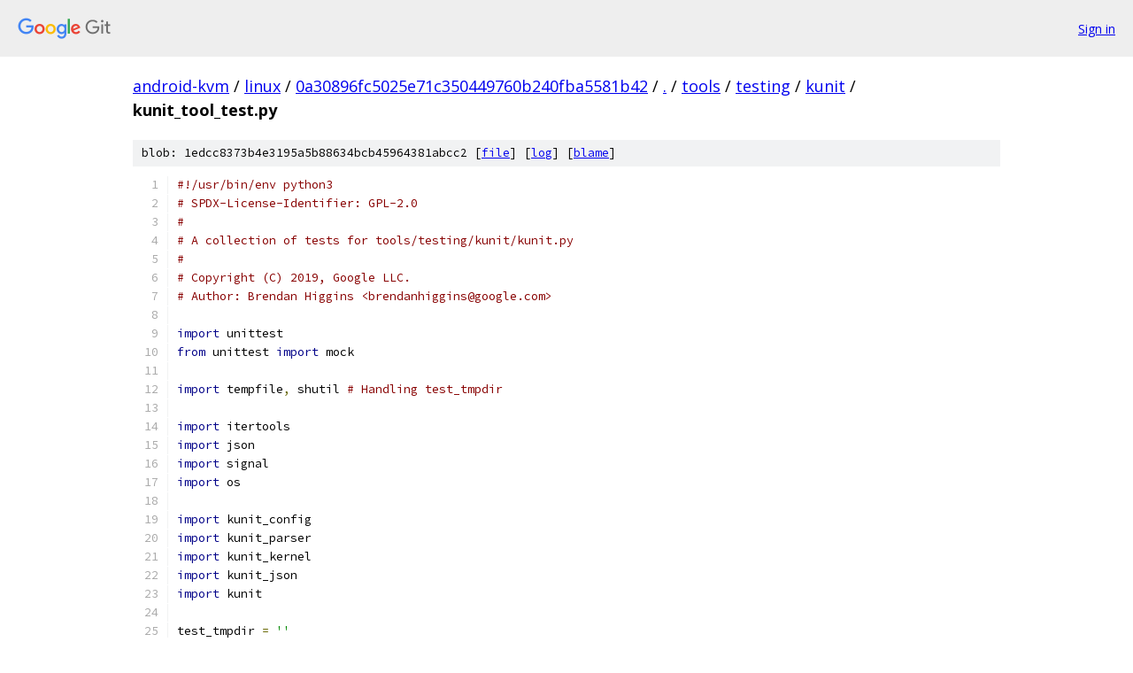

--- FILE ---
content_type: text/html; charset=utf-8
request_url: https://android-kvm.googlesource.com/linux/+/0a30896fc5025e71c350449760b240fba5581b42/tools/testing/kunit/kunit_tool_test.py
body_size: 9810
content:
<!DOCTYPE html><html lang="en"><head><meta charset="utf-8"><meta name="viewport" content="width=device-width, initial-scale=1"><title>tools/testing/kunit/kunit_tool_test.py - linux - Git at Google</title><link rel="stylesheet" type="text/css" href="/+static/base.css"><link rel="stylesheet" type="text/css" href="/+static/prettify/prettify.css"><!-- default customHeadTagPart --></head><body class="Site"><header class="Site-header"><div class="Header"><a class="Header-image" href="/"><img src="//www.gstatic.com/images/branding/lockups/2x/lockup_git_color_108x24dp.png" width="108" height="24" alt="Google Git"></a><div class="Header-menu"> <a class="Header-menuItem" href="https://accounts.google.com/AccountChooser?faa=1&amp;continue=https://android-kvm.googlesource.com/login/linux/%2B/0a30896fc5025e71c350449760b240fba5581b42/tools/testing/kunit/kunit_tool_test.py">Sign in</a> </div></div></header><div class="Site-content"><div class="Container "><div class="Breadcrumbs"><a class="Breadcrumbs-crumb" href="/?format=HTML">android-kvm</a> / <a class="Breadcrumbs-crumb" href="/linux/">linux</a> / <a class="Breadcrumbs-crumb" href="/linux/+/0a30896fc5025e71c350449760b240fba5581b42">0a30896fc5025e71c350449760b240fba5581b42</a> / <a class="Breadcrumbs-crumb" href="/linux/+/0a30896fc5025e71c350449760b240fba5581b42/">.</a> / <a class="Breadcrumbs-crumb" href="/linux/+/0a30896fc5025e71c350449760b240fba5581b42/tools">tools</a> / <a class="Breadcrumbs-crumb" href="/linux/+/0a30896fc5025e71c350449760b240fba5581b42/tools/testing">testing</a> / <a class="Breadcrumbs-crumb" href="/linux/+/0a30896fc5025e71c350449760b240fba5581b42/tools/testing/kunit">kunit</a> / <span class="Breadcrumbs-crumb">kunit_tool_test.py</span></div><div class="u-sha1 u-monospace BlobSha1">blob: 1edcc8373b4e3195a5b88634bcb45964381abcc2 [<a href="/linux/+/0a30896fc5025e71c350449760b240fba5581b42/tools/testing/kunit/kunit_tool_test.py">file</a>] [<a href="/linux/+log/0a30896fc5025e71c350449760b240fba5581b42/tools/testing/kunit/kunit_tool_test.py">log</a>] [<a href="/linux/+blame/0a30896fc5025e71c350449760b240fba5581b42/tools/testing/kunit/kunit_tool_test.py">blame</a>]</div><table class="FileContents"><tr class="u-pre u-monospace FileContents-line"><td class="u-lineNum u-noSelect FileContents-lineNum" data-line-number="1"></td><td class="FileContents-lineContents" id="1"><span class="com">#!/usr/bin/env python3</span></td></tr><tr class="u-pre u-monospace FileContents-line"><td class="u-lineNum u-noSelect FileContents-lineNum" data-line-number="2"></td><td class="FileContents-lineContents" id="2"><span class="com"># SPDX-License-Identifier: GPL-2.0</span></td></tr><tr class="u-pre u-monospace FileContents-line"><td class="u-lineNum u-noSelect FileContents-lineNum" data-line-number="3"></td><td class="FileContents-lineContents" id="3"><span class="com">#</span></td></tr><tr class="u-pre u-monospace FileContents-line"><td class="u-lineNum u-noSelect FileContents-lineNum" data-line-number="4"></td><td class="FileContents-lineContents" id="4"><span class="com"># A collection of tests for tools/testing/kunit/kunit.py</span></td></tr><tr class="u-pre u-monospace FileContents-line"><td class="u-lineNum u-noSelect FileContents-lineNum" data-line-number="5"></td><td class="FileContents-lineContents" id="5"><span class="com">#</span></td></tr><tr class="u-pre u-monospace FileContents-line"><td class="u-lineNum u-noSelect FileContents-lineNum" data-line-number="6"></td><td class="FileContents-lineContents" id="6"><span class="com"># Copyright (C) 2019, Google LLC.</span></td></tr><tr class="u-pre u-monospace FileContents-line"><td class="u-lineNum u-noSelect FileContents-lineNum" data-line-number="7"></td><td class="FileContents-lineContents" id="7"><span class="com"># Author: Brendan Higgins &lt;brendanhiggins@google.com&gt;</span></td></tr><tr class="u-pre u-monospace FileContents-line"><td class="u-lineNum u-noSelect FileContents-lineNum" data-line-number="8"></td><td class="FileContents-lineContents" id="8"></td></tr><tr class="u-pre u-monospace FileContents-line"><td class="u-lineNum u-noSelect FileContents-lineNum" data-line-number="9"></td><td class="FileContents-lineContents" id="9"><span class="kwd">import</span><span class="pln"> unittest</span></td></tr><tr class="u-pre u-monospace FileContents-line"><td class="u-lineNum u-noSelect FileContents-lineNum" data-line-number="10"></td><td class="FileContents-lineContents" id="10"><span class="kwd">from</span><span class="pln"> unittest </span><span class="kwd">import</span><span class="pln"> mock</span></td></tr><tr class="u-pre u-monospace FileContents-line"><td class="u-lineNum u-noSelect FileContents-lineNum" data-line-number="11"></td><td class="FileContents-lineContents" id="11"></td></tr><tr class="u-pre u-monospace FileContents-line"><td class="u-lineNum u-noSelect FileContents-lineNum" data-line-number="12"></td><td class="FileContents-lineContents" id="12"><span class="kwd">import</span><span class="pln"> tempfile</span><span class="pun">,</span><span class="pln"> shutil </span><span class="com"># Handling test_tmpdir</span></td></tr><tr class="u-pre u-monospace FileContents-line"><td class="u-lineNum u-noSelect FileContents-lineNum" data-line-number="13"></td><td class="FileContents-lineContents" id="13"></td></tr><tr class="u-pre u-monospace FileContents-line"><td class="u-lineNum u-noSelect FileContents-lineNum" data-line-number="14"></td><td class="FileContents-lineContents" id="14"><span class="kwd">import</span><span class="pln"> itertools</span></td></tr><tr class="u-pre u-monospace FileContents-line"><td class="u-lineNum u-noSelect FileContents-lineNum" data-line-number="15"></td><td class="FileContents-lineContents" id="15"><span class="kwd">import</span><span class="pln"> json</span></td></tr><tr class="u-pre u-monospace FileContents-line"><td class="u-lineNum u-noSelect FileContents-lineNum" data-line-number="16"></td><td class="FileContents-lineContents" id="16"><span class="kwd">import</span><span class="pln"> signal</span></td></tr><tr class="u-pre u-monospace FileContents-line"><td class="u-lineNum u-noSelect FileContents-lineNum" data-line-number="17"></td><td class="FileContents-lineContents" id="17"><span class="kwd">import</span><span class="pln"> os</span></td></tr><tr class="u-pre u-monospace FileContents-line"><td class="u-lineNum u-noSelect FileContents-lineNum" data-line-number="18"></td><td class="FileContents-lineContents" id="18"></td></tr><tr class="u-pre u-monospace FileContents-line"><td class="u-lineNum u-noSelect FileContents-lineNum" data-line-number="19"></td><td class="FileContents-lineContents" id="19"><span class="kwd">import</span><span class="pln"> kunit_config</span></td></tr><tr class="u-pre u-monospace FileContents-line"><td class="u-lineNum u-noSelect FileContents-lineNum" data-line-number="20"></td><td class="FileContents-lineContents" id="20"><span class="kwd">import</span><span class="pln"> kunit_parser</span></td></tr><tr class="u-pre u-monospace FileContents-line"><td class="u-lineNum u-noSelect FileContents-lineNum" data-line-number="21"></td><td class="FileContents-lineContents" id="21"><span class="kwd">import</span><span class="pln"> kunit_kernel</span></td></tr><tr class="u-pre u-monospace FileContents-line"><td class="u-lineNum u-noSelect FileContents-lineNum" data-line-number="22"></td><td class="FileContents-lineContents" id="22"><span class="kwd">import</span><span class="pln"> kunit_json</span></td></tr><tr class="u-pre u-monospace FileContents-line"><td class="u-lineNum u-noSelect FileContents-lineNum" data-line-number="23"></td><td class="FileContents-lineContents" id="23"><span class="kwd">import</span><span class="pln"> kunit</span></td></tr><tr class="u-pre u-monospace FileContents-line"><td class="u-lineNum u-noSelect FileContents-lineNum" data-line-number="24"></td><td class="FileContents-lineContents" id="24"></td></tr><tr class="u-pre u-monospace FileContents-line"><td class="u-lineNum u-noSelect FileContents-lineNum" data-line-number="25"></td><td class="FileContents-lineContents" id="25"><span class="pln">test_tmpdir </span><span class="pun">=</span><span class="pln"> </span><span class="str">&#39;&#39;</span></td></tr><tr class="u-pre u-monospace FileContents-line"><td class="u-lineNum u-noSelect FileContents-lineNum" data-line-number="26"></td><td class="FileContents-lineContents" id="26"><span class="pln">abs_test_data_dir </span><span class="pun">=</span><span class="pln"> </span><span class="str">&#39;&#39;</span></td></tr><tr class="u-pre u-monospace FileContents-line"><td class="u-lineNum u-noSelect FileContents-lineNum" data-line-number="27"></td><td class="FileContents-lineContents" id="27"></td></tr><tr class="u-pre u-monospace FileContents-line"><td class="u-lineNum u-noSelect FileContents-lineNum" data-line-number="28"></td><td class="FileContents-lineContents" id="28"><span class="kwd">def</span><span class="pln"> setUpModule</span><span class="pun">():</span></td></tr><tr class="u-pre u-monospace FileContents-line"><td class="u-lineNum u-noSelect FileContents-lineNum" data-line-number="29"></td><td class="FileContents-lineContents" id="29"><span class="pln">	</span><span class="kwd">global</span><span class="pln"> test_tmpdir</span><span class="pun">,</span><span class="pln"> abs_test_data_dir</span></td></tr><tr class="u-pre u-monospace FileContents-line"><td class="u-lineNum u-noSelect FileContents-lineNum" data-line-number="30"></td><td class="FileContents-lineContents" id="30"><span class="pln">	test_tmpdir </span><span class="pun">=</span><span class="pln"> tempfile</span><span class="pun">.</span><span class="pln">mkdtemp</span><span class="pun">()</span></td></tr><tr class="u-pre u-monospace FileContents-line"><td class="u-lineNum u-noSelect FileContents-lineNum" data-line-number="31"></td><td class="FileContents-lineContents" id="31"><span class="pln">	abs_test_data_dir </span><span class="pun">=</span><span class="pln"> os</span><span class="pun">.</span><span class="pln">path</span><span class="pun">.</span><span class="pln">abspath</span><span class="pun">(</span><span class="pln">os</span><span class="pun">.</span><span class="pln">path</span><span class="pun">.</span><span class="pln">join</span><span class="pun">(</span><span class="pln">os</span><span class="pun">.</span><span class="pln">path</span><span class="pun">.</span><span class="pln">dirname</span><span class="pun">(</span><span class="pln">__file__</span><span class="pun">),</span><span class="pln"> </span><span class="str">&#39;test_data&#39;</span><span class="pun">))</span></td></tr><tr class="u-pre u-monospace FileContents-line"><td class="u-lineNum u-noSelect FileContents-lineNum" data-line-number="32"></td><td class="FileContents-lineContents" id="32"></td></tr><tr class="u-pre u-monospace FileContents-line"><td class="u-lineNum u-noSelect FileContents-lineNum" data-line-number="33"></td><td class="FileContents-lineContents" id="33"><span class="kwd">def</span><span class="pln"> tearDownModule</span><span class="pun">():</span></td></tr><tr class="u-pre u-monospace FileContents-line"><td class="u-lineNum u-noSelect FileContents-lineNum" data-line-number="34"></td><td class="FileContents-lineContents" id="34"><span class="pln">	shutil</span><span class="pun">.</span><span class="pln">rmtree</span><span class="pun">(</span><span class="pln">test_tmpdir</span><span class="pun">)</span></td></tr><tr class="u-pre u-monospace FileContents-line"><td class="u-lineNum u-noSelect FileContents-lineNum" data-line-number="35"></td><td class="FileContents-lineContents" id="35"></td></tr><tr class="u-pre u-monospace FileContents-line"><td class="u-lineNum u-noSelect FileContents-lineNum" data-line-number="36"></td><td class="FileContents-lineContents" id="36"><span class="kwd">def</span><span class="pln"> test_data_path</span><span class="pun">(</span><span class="pln">path</span><span class="pun">):</span></td></tr><tr class="u-pre u-monospace FileContents-line"><td class="u-lineNum u-noSelect FileContents-lineNum" data-line-number="37"></td><td class="FileContents-lineContents" id="37"><span class="pln">	</span><span class="kwd">return</span><span class="pln"> os</span><span class="pun">.</span><span class="pln">path</span><span class="pun">.</span><span class="pln">join</span><span class="pun">(</span><span class="pln">abs_test_data_dir</span><span class="pun">,</span><span class="pln"> path</span><span class="pun">)</span></td></tr><tr class="u-pre u-monospace FileContents-line"><td class="u-lineNum u-noSelect FileContents-lineNum" data-line-number="38"></td><td class="FileContents-lineContents" id="38"></td></tr><tr class="u-pre u-monospace FileContents-line"><td class="u-lineNum u-noSelect FileContents-lineNum" data-line-number="39"></td><td class="FileContents-lineContents" id="39"><span class="kwd">class</span><span class="pln"> </span><span class="typ">KconfigTest</span><span class="pun">(</span><span class="pln">unittest</span><span class="pun">.</span><span class="typ">TestCase</span><span class="pun">):</span></td></tr><tr class="u-pre u-monospace FileContents-line"><td class="u-lineNum u-noSelect FileContents-lineNum" data-line-number="40"></td><td class="FileContents-lineContents" id="40"></td></tr><tr class="u-pre u-monospace FileContents-line"><td class="u-lineNum u-noSelect FileContents-lineNum" data-line-number="41"></td><td class="FileContents-lineContents" id="41"><span class="pln">	</span><span class="kwd">def</span><span class="pln"> test_is_subset_of</span><span class="pun">(</span><span class="pln">self</span><span class="pun">):</span></td></tr><tr class="u-pre u-monospace FileContents-line"><td class="u-lineNum u-noSelect FileContents-lineNum" data-line-number="42"></td><td class="FileContents-lineContents" id="42"><span class="pln">		kconfig0 </span><span class="pun">=</span><span class="pln"> kunit_config</span><span class="pun">.</span><span class="typ">Kconfig</span><span class="pun">()</span></td></tr><tr class="u-pre u-monospace FileContents-line"><td class="u-lineNum u-noSelect FileContents-lineNum" data-line-number="43"></td><td class="FileContents-lineContents" id="43"><span class="pln">		self</span><span class="pun">.</span><span class="pln">assertTrue</span><span class="pun">(</span><span class="pln">kconfig0</span><span class="pun">.</span><span class="pln">is_subset_of</span><span class="pun">(</span><span class="pln">kconfig0</span><span class="pun">))</span></td></tr><tr class="u-pre u-monospace FileContents-line"><td class="u-lineNum u-noSelect FileContents-lineNum" data-line-number="44"></td><td class="FileContents-lineContents" id="44"></td></tr><tr class="u-pre u-monospace FileContents-line"><td class="u-lineNum u-noSelect FileContents-lineNum" data-line-number="45"></td><td class="FileContents-lineContents" id="45"><span class="pln">		kconfig1 </span><span class="pun">=</span><span class="pln"> kunit_config</span><span class="pun">.</span><span class="typ">Kconfig</span><span class="pun">()</span></td></tr><tr class="u-pre u-monospace FileContents-line"><td class="u-lineNum u-noSelect FileContents-lineNum" data-line-number="46"></td><td class="FileContents-lineContents" id="46"><span class="pln">		kconfig1</span><span class="pun">.</span><span class="pln">add_entry</span><span class="pun">(</span><span class="pln">kunit_config</span><span class="pun">.</span><span class="typ">KconfigEntry</span><span class="pun">(</span><span class="str">&#39;TEST&#39;</span><span class="pun">,</span><span class="pln"> </span><span class="str">&#39;y&#39;</span><span class="pun">))</span></td></tr><tr class="u-pre u-monospace FileContents-line"><td class="u-lineNum u-noSelect FileContents-lineNum" data-line-number="47"></td><td class="FileContents-lineContents" id="47"><span class="pln">		self</span><span class="pun">.</span><span class="pln">assertTrue</span><span class="pun">(</span><span class="pln">kconfig1</span><span class="pun">.</span><span class="pln">is_subset_of</span><span class="pun">(</span><span class="pln">kconfig1</span><span class="pun">))</span></td></tr><tr class="u-pre u-monospace FileContents-line"><td class="u-lineNum u-noSelect FileContents-lineNum" data-line-number="48"></td><td class="FileContents-lineContents" id="48"><span class="pln">		self</span><span class="pun">.</span><span class="pln">assertTrue</span><span class="pun">(</span><span class="pln">kconfig0</span><span class="pun">.</span><span class="pln">is_subset_of</span><span class="pun">(</span><span class="pln">kconfig1</span><span class="pun">))</span></td></tr><tr class="u-pre u-monospace FileContents-line"><td class="u-lineNum u-noSelect FileContents-lineNum" data-line-number="49"></td><td class="FileContents-lineContents" id="49"><span class="pln">		self</span><span class="pun">.</span><span class="pln">assertFalse</span><span class="pun">(</span><span class="pln">kconfig1</span><span class="pun">.</span><span class="pln">is_subset_of</span><span class="pun">(</span><span class="pln">kconfig0</span><span class="pun">))</span></td></tr><tr class="u-pre u-monospace FileContents-line"><td class="u-lineNum u-noSelect FileContents-lineNum" data-line-number="50"></td><td class="FileContents-lineContents" id="50"></td></tr><tr class="u-pre u-monospace FileContents-line"><td class="u-lineNum u-noSelect FileContents-lineNum" data-line-number="51"></td><td class="FileContents-lineContents" id="51"><span class="pln">	</span><span class="kwd">def</span><span class="pln"> test_read_from_file</span><span class="pun">(</span><span class="pln">self</span><span class="pun">):</span></td></tr><tr class="u-pre u-monospace FileContents-line"><td class="u-lineNum u-noSelect FileContents-lineNum" data-line-number="52"></td><td class="FileContents-lineContents" id="52"><span class="pln">		kconfig </span><span class="pun">=</span><span class="pln"> kunit_config</span><span class="pun">.</span><span class="typ">Kconfig</span><span class="pun">()</span></td></tr><tr class="u-pre u-monospace FileContents-line"><td class="u-lineNum u-noSelect FileContents-lineNum" data-line-number="53"></td><td class="FileContents-lineContents" id="53"><span class="pln">		kconfig_path </span><span class="pun">=</span><span class="pln"> test_data_path</span><span class="pun">(</span><span class="str">&#39;test_read_from_file.kconfig&#39;</span><span class="pun">)</span></td></tr><tr class="u-pre u-monospace FileContents-line"><td class="u-lineNum u-noSelect FileContents-lineNum" data-line-number="54"></td><td class="FileContents-lineContents" id="54"></td></tr><tr class="u-pre u-monospace FileContents-line"><td class="u-lineNum u-noSelect FileContents-lineNum" data-line-number="55"></td><td class="FileContents-lineContents" id="55"><span class="pln">		kconfig</span><span class="pun">.</span><span class="pln">read_from_file</span><span class="pun">(</span><span class="pln">kconfig_path</span><span class="pun">)</span></td></tr><tr class="u-pre u-monospace FileContents-line"><td class="u-lineNum u-noSelect FileContents-lineNum" data-line-number="56"></td><td class="FileContents-lineContents" id="56"></td></tr><tr class="u-pre u-monospace FileContents-line"><td class="u-lineNum u-noSelect FileContents-lineNum" data-line-number="57"></td><td class="FileContents-lineContents" id="57"><span class="pln">		expected_kconfig </span><span class="pun">=</span><span class="pln"> kunit_config</span><span class="pun">.</span><span class="typ">Kconfig</span><span class="pun">()</span></td></tr><tr class="u-pre u-monospace FileContents-line"><td class="u-lineNum u-noSelect FileContents-lineNum" data-line-number="58"></td><td class="FileContents-lineContents" id="58"><span class="pln">		expected_kconfig</span><span class="pun">.</span><span class="pln">add_entry</span><span class="pun">(</span></td></tr><tr class="u-pre u-monospace FileContents-line"><td class="u-lineNum u-noSelect FileContents-lineNum" data-line-number="59"></td><td class="FileContents-lineContents" id="59"><span class="pln">			kunit_config</span><span class="pun">.</span><span class="typ">KconfigEntry</span><span class="pun">(</span><span class="str">&#39;UML&#39;</span><span class="pun">,</span><span class="pln"> </span><span class="str">&#39;y&#39;</span><span class="pun">))</span></td></tr><tr class="u-pre u-monospace FileContents-line"><td class="u-lineNum u-noSelect FileContents-lineNum" data-line-number="60"></td><td class="FileContents-lineContents" id="60"><span class="pln">		expected_kconfig</span><span class="pun">.</span><span class="pln">add_entry</span><span class="pun">(</span></td></tr><tr class="u-pre u-monospace FileContents-line"><td class="u-lineNum u-noSelect FileContents-lineNum" data-line-number="61"></td><td class="FileContents-lineContents" id="61"><span class="pln">			kunit_config</span><span class="pun">.</span><span class="typ">KconfigEntry</span><span class="pun">(</span><span class="str">&#39;MMU&#39;</span><span class="pun">,</span><span class="pln"> </span><span class="str">&#39;y&#39;</span><span class="pun">))</span></td></tr><tr class="u-pre u-monospace FileContents-line"><td class="u-lineNum u-noSelect FileContents-lineNum" data-line-number="62"></td><td class="FileContents-lineContents" id="62"><span class="pln">		expected_kconfig</span><span class="pun">.</span><span class="pln">add_entry</span><span class="pun">(</span></td></tr><tr class="u-pre u-monospace FileContents-line"><td class="u-lineNum u-noSelect FileContents-lineNum" data-line-number="63"></td><td class="FileContents-lineContents" id="63"><span class="pln">			kunit_config</span><span class="pun">.</span><span class="typ">KconfigEntry</span><span class="pun">(</span><span class="str">&#39;TEST&#39;</span><span class="pun">,</span><span class="pln"> </span><span class="str">&#39;y&#39;</span><span class="pun">))</span></td></tr><tr class="u-pre u-monospace FileContents-line"><td class="u-lineNum u-noSelect FileContents-lineNum" data-line-number="64"></td><td class="FileContents-lineContents" id="64"><span class="pln">		expected_kconfig</span><span class="pun">.</span><span class="pln">add_entry</span><span class="pun">(</span></td></tr><tr class="u-pre u-monospace FileContents-line"><td class="u-lineNum u-noSelect FileContents-lineNum" data-line-number="65"></td><td class="FileContents-lineContents" id="65"><span class="pln">			kunit_config</span><span class="pun">.</span><span class="typ">KconfigEntry</span><span class="pun">(</span><span class="str">&#39;EXAMPLE_TEST&#39;</span><span class="pun">,</span><span class="pln"> </span><span class="str">&#39;y&#39;</span><span class="pun">))</span></td></tr><tr class="u-pre u-monospace FileContents-line"><td class="u-lineNum u-noSelect FileContents-lineNum" data-line-number="66"></td><td class="FileContents-lineContents" id="66"><span class="pln">		expected_kconfig</span><span class="pun">.</span><span class="pln">add_entry</span><span class="pun">(</span></td></tr><tr class="u-pre u-monospace FileContents-line"><td class="u-lineNum u-noSelect FileContents-lineNum" data-line-number="67"></td><td class="FileContents-lineContents" id="67"><span class="pln">			kunit_config</span><span class="pun">.</span><span class="typ">KconfigEntry</span><span class="pun">(</span><span class="str">&#39;MK8&#39;</span><span class="pun">,</span><span class="pln"> </span><span class="str">&#39;n&#39;</span><span class="pun">))</span></td></tr><tr class="u-pre u-monospace FileContents-line"><td class="u-lineNum u-noSelect FileContents-lineNum" data-line-number="68"></td><td class="FileContents-lineContents" id="68"></td></tr><tr class="u-pre u-monospace FileContents-line"><td class="u-lineNum u-noSelect FileContents-lineNum" data-line-number="69"></td><td class="FileContents-lineContents" id="69"><span class="pln">		self</span><span class="pun">.</span><span class="pln">assertEqual</span><span class="pun">(</span><span class="pln">kconfig</span><span class="pun">.</span><span class="pln">entries</span><span class="pun">(),</span><span class="pln"> expected_kconfig</span><span class="pun">.</span><span class="pln">entries</span><span class="pun">())</span></td></tr><tr class="u-pre u-monospace FileContents-line"><td class="u-lineNum u-noSelect FileContents-lineNum" data-line-number="70"></td><td class="FileContents-lineContents" id="70"></td></tr><tr class="u-pre u-monospace FileContents-line"><td class="u-lineNum u-noSelect FileContents-lineNum" data-line-number="71"></td><td class="FileContents-lineContents" id="71"><span class="pln">	</span><span class="kwd">def</span><span class="pln"> test_write_to_file</span><span class="pun">(</span><span class="pln">self</span><span class="pun">):</span></td></tr><tr class="u-pre u-monospace FileContents-line"><td class="u-lineNum u-noSelect FileContents-lineNum" data-line-number="72"></td><td class="FileContents-lineContents" id="72"><span class="pln">		kconfig_path </span><span class="pun">=</span><span class="pln"> os</span><span class="pun">.</span><span class="pln">path</span><span class="pun">.</span><span class="pln">join</span><span class="pun">(</span><span class="pln">test_tmpdir</span><span class="pun">,</span><span class="pln"> </span><span class="str">&#39;.config&#39;</span><span class="pun">)</span></td></tr><tr class="u-pre u-monospace FileContents-line"><td class="u-lineNum u-noSelect FileContents-lineNum" data-line-number="73"></td><td class="FileContents-lineContents" id="73"></td></tr><tr class="u-pre u-monospace FileContents-line"><td class="u-lineNum u-noSelect FileContents-lineNum" data-line-number="74"></td><td class="FileContents-lineContents" id="74"><span class="pln">		expected_kconfig </span><span class="pun">=</span><span class="pln"> kunit_config</span><span class="pun">.</span><span class="typ">Kconfig</span><span class="pun">()</span></td></tr><tr class="u-pre u-monospace FileContents-line"><td class="u-lineNum u-noSelect FileContents-lineNum" data-line-number="75"></td><td class="FileContents-lineContents" id="75"><span class="pln">		expected_kconfig</span><span class="pun">.</span><span class="pln">add_entry</span><span class="pun">(</span></td></tr><tr class="u-pre u-monospace FileContents-line"><td class="u-lineNum u-noSelect FileContents-lineNum" data-line-number="76"></td><td class="FileContents-lineContents" id="76"><span class="pln">			kunit_config</span><span class="pun">.</span><span class="typ">KconfigEntry</span><span class="pun">(</span><span class="str">&#39;UML&#39;</span><span class="pun">,</span><span class="pln"> </span><span class="str">&#39;y&#39;</span><span class="pun">))</span></td></tr><tr class="u-pre u-monospace FileContents-line"><td class="u-lineNum u-noSelect FileContents-lineNum" data-line-number="77"></td><td class="FileContents-lineContents" id="77"><span class="pln">		expected_kconfig</span><span class="pun">.</span><span class="pln">add_entry</span><span class="pun">(</span></td></tr><tr class="u-pre u-monospace FileContents-line"><td class="u-lineNum u-noSelect FileContents-lineNum" data-line-number="78"></td><td class="FileContents-lineContents" id="78"><span class="pln">			kunit_config</span><span class="pun">.</span><span class="typ">KconfigEntry</span><span class="pun">(</span><span class="str">&#39;MMU&#39;</span><span class="pun">,</span><span class="pln"> </span><span class="str">&#39;y&#39;</span><span class="pun">))</span></td></tr><tr class="u-pre u-monospace FileContents-line"><td class="u-lineNum u-noSelect FileContents-lineNum" data-line-number="79"></td><td class="FileContents-lineContents" id="79"><span class="pln">		expected_kconfig</span><span class="pun">.</span><span class="pln">add_entry</span><span class="pun">(</span></td></tr><tr class="u-pre u-monospace FileContents-line"><td class="u-lineNum u-noSelect FileContents-lineNum" data-line-number="80"></td><td class="FileContents-lineContents" id="80"><span class="pln">			kunit_config</span><span class="pun">.</span><span class="typ">KconfigEntry</span><span class="pun">(</span><span class="str">&#39;TEST&#39;</span><span class="pun">,</span><span class="pln"> </span><span class="str">&#39;y&#39;</span><span class="pun">))</span></td></tr><tr class="u-pre u-monospace FileContents-line"><td class="u-lineNum u-noSelect FileContents-lineNum" data-line-number="81"></td><td class="FileContents-lineContents" id="81"><span class="pln">		expected_kconfig</span><span class="pun">.</span><span class="pln">add_entry</span><span class="pun">(</span></td></tr><tr class="u-pre u-monospace FileContents-line"><td class="u-lineNum u-noSelect FileContents-lineNum" data-line-number="82"></td><td class="FileContents-lineContents" id="82"><span class="pln">			kunit_config</span><span class="pun">.</span><span class="typ">KconfigEntry</span><span class="pun">(</span><span class="str">&#39;EXAMPLE_TEST&#39;</span><span class="pun">,</span><span class="pln"> </span><span class="str">&#39;y&#39;</span><span class="pun">))</span></td></tr><tr class="u-pre u-monospace FileContents-line"><td class="u-lineNum u-noSelect FileContents-lineNum" data-line-number="83"></td><td class="FileContents-lineContents" id="83"><span class="pln">		expected_kconfig</span><span class="pun">.</span><span class="pln">add_entry</span><span class="pun">(</span></td></tr><tr class="u-pre u-monospace FileContents-line"><td class="u-lineNum u-noSelect FileContents-lineNum" data-line-number="84"></td><td class="FileContents-lineContents" id="84"><span class="pln">			kunit_config</span><span class="pun">.</span><span class="typ">KconfigEntry</span><span class="pun">(</span><span class="str">&#39;MK8&#39;</span><span class="pun">,</span><span class="pln"> </span><span class="str">&#39;n&#39;</span><span class="pun">))</span></td></tr><tr class="u-pre u-monospace FileContents-line"><td class="u-lineNum u-noSelect FileContents-lineNum" data-line-number="85"></td><td class="FileContents-lineContents" id="85"></td></tr><tr class="u-pre u-monospace FileContents-line"><td class="u-lineNum u-noSelect FileContents-lineNum" data-line-number="86"></td><td class="FileContents-lineContents" id="86"><span class="pln">		expected_kconfig</span><span class="pun">.</span><span class="pln">write_to_file</span><span class="pun">(</span><span class="pln">kconfig_path</span><span class="pun">)</span></td></tr><tr class="u-pre u-monospace FileContents-line"><td class="u-lineNum u-noSelect FileContents-lineNum" data-line-number="87"></td><td class="FileContents-lineContents" id="87"></td></tr><tr class="u-pre u-monospace FileContents-line"><td class="u-lineNum u-noSelect FileContents-lineNum" data-line-number="88"></td><td class="FileContents-lineContents" id="88"><span class="pln">		actual_kconfig </span><span class="pun">=</span><span class="pln"> kunit_config</span><span class="pun">.</span><span class="typ">Kconfig</span><span class="pun">()</span></td></tr><tr class="u-pre u-monospace FileContents-line"><td class="u-lineNum u-noSelect FileContents-lineNum" data-line-number="89"></td><td class="FileContents-lineContents" id="89"><span class="pln">		actual_kconfig</span><span class="pun">.</span><span class="pln">read_from_file</span><span class="pun">(</span><span class="pln">kconfig_path</span><span class="pun">)</span></td></tr><tr class="u-pre u-monospace FileContents-line"><td class="u-lineNum u-noSelect FileContents-lineNum" data-line-number="90"></td><td class="FileContents-lineContents" id="90"></td></tr><tr class="u-pre u-monospace FileContents-line"><td class="u-lineNum u-noSelect FileContents-lineNum" data-line-number="91"></td><td class="FileContents-lineContents" id="91"><span class="pln">		self</span><span class="pun">.</span><span class="pln">assertEqual</span><span class="pun">(</span><span class="pln">actual_kconfig</span><span class="pun">.</span><span class="pln">entries</span><span class="pun">(),</span></td></tr><tr class="u-pre u-monospace FileContents-line"><td class="u-lineNum u-noSelect FileContents-lineNum" data-line-number="92"></td><td class="FileContents-lineContents" id="92"><span class="pln">				 expected_kconfig</span><span class="pun">.</span><span class="pln">entries</span><span class="pun">())</span></td></tr><tr class="u-pre u-monospace FileContents-line"><td class="u-lineNum u-noSelect FileContents-lineNum" data-line-number="93"></td><td class="FileContents-lineContents" id="93"></td></tr><tr class="u-pre u-monospace FileContents-line"><td class="u-lineNum u-noSelect FileContents-lineNum" data-line-number="94"></td><td class="FileContents-lineContents" id="94"><span class="kwd">class</span><span class="pln"> </span><span class="typ">KUnitParserTest</span><span class="pun">(</span><span class="pln">unittest</span><span class="pun">.</span><span class="typ">TestCase</span><span class="pun">):</span></td></tr><tr class="u-pre u-monospace FileContents-line"><td class="u-lineNum u-noSelect FileContents-lineNum" data-line-number="95"></td><td class="FileContents-lineContents" id="95"></td></tr><tr class="u-pre u-monospace FileContents-line"><td class="u-lineNum u-noSelect FileContents-lineNum" data-line-number="96"></td><td class="FileContents-lineContents" id="96"><span class="pln">	</span><span class="kwd">def</span><span class="pln"> assertContains</span><span class="pun">(</span><span class="pln">self</span><span class="pun">,</span><span class="pln"> needle</span><span class="pun">:</span><span class="pln"> str</span><span class="pun">,</span><span class="pln"> haystack</span><span class="pun">:</span><span class="pln"> kunit_parser</span><span class="pun">.</span><span class="typ">LineStream</span><span class="pun">):</span></td></tr><tr class="u-pre u-monospace FileContents-line"><td class="u-lineNum u-noSelect FileContents-lineNum" data-line-number="97"></td><td class="FileContents-lineContents" id="97"><span class="pln">		</span><span class="com"># Clone the iterator so we can print the contents on failure.</span></td></tr><tr class="u-pre u-monospace FileContents-line"><td class="u-lineNum u-noSelect FileContents-lineNum" data-line-number="98"></td><td class="FileContents-lineContents" id="98"><span class="pln">		copy</span><span class="pun">,</span><span class="pln"> backup </span><span class="pun">=</span><span class="pln"> itertools</span><span class="pun">.</span><span class="pln">tee</span><span class="pun">(</span><span class="pln">haystack</span><span class="pun">)</span></td></tr><tr class="u-pre u-monospace FileContents-line"><td class="u-lineNum u-noSelect FileContents-lineNum" data-line-number="99"></td><td class="FileContents-lineContents" id="99"><span class="pln">		</span><span class="kwd">for</span><span class="pln"> line </span><span class="kwd">in</span><span class="pln"> copy</span><span class="pun">:</span></td></tr><tr class="u-pre u-monospace FileContents-line"><td class="u-lineNum u-noSelect FileContents-lineNum" data-line-number="100"></td><td class="FileContents-lineContents" id="100"><span class="pln">			</span><span class="kwd">if</span><span class="pln"> needle </span><span class="kwd">in</span><span class="pln"> line</span><span class="pun">:</span></td></tr><tr class="u-pre u-monospace FileContents-line"><td class="u-lineNum u-noSelect FileContents-lineNum" data-line-number="101"></td><td class="FileContents-lineContents" id="101"><span class="pln">				</span><span class="kwd">return</span></td></tr><tr class="u-pre u-monospace FileContents-line"><td class="u-lineNum u-noSelect FileContents-lineNum" data-line-number="102"></td><td class="FileContents-lineContents" id="102"><span class="pln">		</span><span class="kwd">raise</span><span class="pln"> </span><span class="typ">AssertionError</span><span class="pun">(</span><span class="pln">f</span><span class="str">&#39;&quot;{needle}&quot; not found in {list(backup)}!&#39;</span><span class="pun">)</span></td></tr><tr class="u-pre u-monospace FileContents-line"><td class="u-lineNum u-noSelect FileContents-lineNum" data-line-number="103"></td><td class="FileContents-lineContents" id="103"></td></tr><tr class="u-pre u-monospace FileContents-line"><td class="u-lineNum u-noSelect FileContents-lineNum" data-line-number="104"></td><td class="FileContents-lineContents" id="104"><span class="pln">	</span><span class="kwd">def</span><span class="pln"> test_output_isolated_correctly</span><span class="pun">(</span><span class="pln">self</span><span class="pun">):</span></td></tr><tr class="u-pre u-monospace FileContents-line"><td class="u-lineNum u-noSelect FileContents-lineNum" data-line-number="105"></td><td class="FileContents-lineContents" id="105"><span class="pln">		log_path </span><span class="pun">=</span><span class="pln"> test_data_path</span><span class="pun">(</span><span class="str">&#39;test_output_isolated_correctly.log&#39;</span><span class="pun">)</span></td></tr><tr class="u-pre u-monospace FileContents-line"><td class="u-lineNum u-noSelect FileContents-lineNum" data-line-number="106"></td><td class="FileContents-lineContents" id="106"><span class="pln">		</span><span class="kwd">with</span><span class="pln"> open</span><span class="pun">(</span><span class="pln">log_path</span><span class="pun">)</span><span class="pln"> </span><span class="kwd">as</span><span class="pln"> file</span><span class="pun">:</span></td></tr><tr class="u-pre u-monospace FileContents-line"><td class="u-lineNum u-noSelect FileContents-lineNum" data-line-number="107"></td><td class="FileContents-lineContents" id="107"><span class="pln">			result </span><span class="pun">=</span><span class="pln"> kunit_parser</span><span class="pun">.</span><span class="pln">extract_tap_lines</span><span class="pun">(</span><span class="pln">file</span><span class="pun">.</span><span class="pln">readlines</span><span class="pun">())</span></td></tr><tr class="u-pre u-monospace FileContents-line"><td class="u-lineNum u-noSelect FileContents-lineNum" data-line-number="108"></td><td class="FileContents-lineContents" id="108"><span class="pln">		self</span><span class="pun">.</span><span class="pln">assertContains</span><span class="pun">(</span><span class="str">&#39;TAP version 14&#39;</span><span class="pun">,</span><span class="pln"> result</span><span class="pun">)</span></td></tr><tr class="u-pre u-monospace FileContents-line"><td class="u-lineNum u-noSelect FileContents-lineNum" data-line-number="109"></td><td class="FileContents-lineContents" id="109"><span class="pln">		self</span><span class="pun">.</span><span class="pln">assertContains</span><span class="pun">(</span><span class="str">&#39;	# Subtest: example&#39;</span><span class="pun">,</span><span class="pln"> result</span><span class="pun">)</span></td></tr><tr class="u-pre u-monospace FileContents-line"><td class="u-lineNum u-noSelect FileContents-lineNum" data-line-number="110"></td><td class="FileContents-lineContents" id="110"><span class="pln">		self</span><span class="pun">.</span><span class="pln">assertContains</span><span class="pun">(</span><span class="str">&#39;	1..2&#39;</span><span class="pun">,</span><span class="pln"> result</span><span class="pun">)</span></td></tr><tr class="u-pre u-monospace FileContents-line"><td class="u-lineNum u-noSelect FileContents-lineNum" data-line-number="111"></td><td class="FileContents-lineContents" id="111"><span class="pln">		self</span><span class="pun">.</span><span class="pln">assertContains</span><span class="pun">(</span><span class="str">&#39;	ok 1 - example_simple_test&#39;</span><span class="pun">,</span><span class="pln"> result</span><span class="pun">)</span></td></tr><tr class="u-pre u-monospace FileContents-line"><td class="u-lineNum u-noSelect FileContents-lineNum" data-line-number="112"></td><td class="FileContents-lineContents" id="112"><span class="pln">		self</span><span class="pun">.</span><span class="pln">assertContains</span><span class="pun">(</span><span class="str">&#39;	ok 2 - example_mock_test&#39;</span><span class="pun">,</span><span class="pln"> result</span><span class="pun">)</span></td></tr><tr class="u-pre u-monospace FileContents-line"><td class="u-lineNum u-noSelect FileContents-lineNum" data-line-number="113"></td><td class="FileContents-lineContents" id="113"><span class="pln">		self</span><span class="pun">.</span><span class="pln">assertContains</span><span class="pun">(</span><span class="str">&#39;ok 1 - example&#39;</span><span class="pun">,</span><span class="pln"> result</span><span class="pun">)</span></td></tr><tr class="u-pre u-monospace FileContents-line"><td class="u-lineNum u-noSelect FileContents-lineNum" data-line-number="114"></td><td class="FileContents-lineContents" id="114"></td></tr><tr class="u-pre u-monospace FileContents-line"><td class="u-lineNum u-noSelect FileContents-lineNum" data-line-number="115"></td><td class="FileContents-lineContents" id="115"><span class="pln">	</span><span class="kwd">def</span><span class="pln"> test_output_with_prefix_isolated_correctly</span><span class="pun">(</span><span class="pln">self</span><span class="pun">):</span></td></tr><tr class="u-pre u-monospace FileContents-line"><td class="u-lineNum u-noSelect FileContents-lineNum" data-line-number="116"></td><td class="FileContents-lineContents" id="116"><span class="pln">		log_path </span><span class="pun">=</span><span class="pln"> test_data_path</span><span class="pun">(</span><span class="str">&#39;test_pound_sign.log&#39;</span><span class="pun">)</span></td></tr><tr class="u-pre u-monospace FileContents-line"><td class="u-lineNum u-noSelect FileContents-lineNum" data-line-number="117"></td><td class="FileContents-lineContents" id="117"><span class="pln">		</span><span class="kwd">with</span><span class="pln"> open</span><span class="pun">(</span><span class="pln">log_path</span><span class="pun">)</span><span class="pln"> </span><span class="kwd">as</span><span class="pln"> file</span><span class="pun">:</span></td></tr><tr class="u-pre u-monospace FileContents-line"><td class="u-lineNum u-noSelect FileContents-lineNum" data-line-number="118"></td><td class="FileContents-lineContents" id="118"><span class="pln">			result </span><span class="pun">=</span><span class="pln"> kunit_parser</span><span class="pun">.</span><span class="pln">extract_tap_lines</span><span class="pun">(</span><span class="pln">file</span><span class="pun">.</span><span class="pln">readlines</span><span class="pun">())</span></td></tr><tr class="u-pre u-monospace FileContents-line"><td class="u-lineNum u-noSelect FileContents-lineNum" data-line-number="119"></td><td class="FileContents-lineContents" id="119"><span class="pln">		self</span><span class="pun">.</span><span class="pln">assertContains</span><span class="pun">(</span><span class="str">&#39;TAP version 14&#39;</span><span class="pun">,</span><span class="pln"> result</span><span class="pun">)</span></td></tr><tr class="u-pre u-monospace FileContents-line"><td class="u-lineNum u-noSelect FileContents-lineNum" data-line-number="120"></td><td class="FileContents-lineContents" id="120"><span class="pln">		self</span><span class="pun">.</span><span class="pln">assertContains</span><span class="pun">(</span><span class="str">&#39;	# Subtest: kunit-resource-test&#39;</span><span class="pun">,</span><span class="pln"> result</span><span class="pun">)</span></td></tr><tr class="u-pre u-monospace FileContents-line"><td class="u-lineNum u-noSelect FileContents-lineNum" data-line-number="121"></td><td class="FileContents-lineContents" id="121"><span class="pln">		self</span><span class="pun">.</span><span class="pln">assertContains</span><span class="pun">(</span><span class="str">&#39;	1..5&#39;</span><span class="pun">,</span><span class="pln"> result</span><span class="pun">)</span></td></tr><tr class="u-pre u-monospace FileContents-line"><td class="u-lineNum u-noSelect FileContents-lineNum" data-line-number="122"></td><td class="FileContents-lineContents" id="122"><span class="pln">		self</span><span class="pun">.</span><span class="pln">assertContains</span><span class="pun">(</span><span class="str">&#39;	ok 1 - kunit_resource_test_init_resources&#39;</span><span class="pun">,</span><span class="pln"> result</span><span class="pun">)</span></td></tr><tr class="u-pre u-monospace FileContents-line"><td class="u-lineNum u-noSelect FileContents-lineNum" data-line-number="123"></td><td class="FileContents-lineContents" id="123"><span class="pln">		self</span><span class="pun">.</span><span class="pln">assertContains</span><span class="pun">(</span><span class="str">&#39;	ok 2 - kunit_resource_test_alloc_resource&#39;</span><span class="pun">,</span><span class="pln"> result</span><span class="pun">)</span></td></tr><tr class="u-pre u-monospace FileContents-line"><td class="u-lineNum u-noSelect FileContents-lineNum" data-line-number="124"></td><td class="FileContents-lineContents" id="124"><span class="pln">		self</span><span class="pun">.</span><span class="pln">assertContains</span><span class="pun">(</span><span class="str">&#39;	ok 3 - kunit_resource_test_destroy_resource&#39;</span><span class="pun">,</span><span class="pln"> result</span><span class="pun">)</span></td></tr><tr class="u-pre u-monospace FileContents-line"><td class="u-lineNum u-noSelect FileContents-lineNum" data-line-number="125"></td><td class="FileContents-lineContents" id="125"><span class="pln">		self</span><span class="pun">.</span><span class="pln">assertContains</span><span class="pun">(</span><span class="str">&#39; foo bar 	#&#39;</span><span class="pun">,</span><span class="pln"> result</span><span class="pun">)</span></td></tr><tr class="u-pre u-monospace FileContents-line"><td class="u-lineNum u-noSelect FileContents-lineNum" data-line-number="126"></td><td class="FileContents-lineContents" id="126"><span class="pln">		self</span><span class="pun">.</span><span class="pln">assertContains</span><span class="pun">(</span><span class="str">&#39;	ok 4 - kunit_resource_test_cleanup_resources&#39;</span><span class="pun">,</span><span class="pln"> result</span><span class="pun">)</span></td></tr><tr class="u-pre u-monospace FileContents-line"><td class="u-lineNum u-noSelect FileContents-lineNum" data-line-number="127"></td><td class="FileContents-lineContents" id="127"><span class="pln">		self</span><span class="pun">.</span><span class="pln">assertContains</span><span class="pun">(</span><span class="str">&#39;	ok 5 - kunit_resource_test_proper_free_ordering&#39;</span><span class="pun">,</span><span class="pln"> result</span><span class="pun">)</span></td></tr><tr class="u-pre u-monospace FileContents-line"><td class="u-lineNum u-noSelect FileContents-lineNum" data-line-number="128"></td><td class="FileContents-lineContents" id="128"><span class="pln">		self</span><span class="pun">.</span><span class="pln">assertContains</span><span class="pun">(</span><span class="str">&#39;ok 1 - kunit-resource-test&#39;</span><span class="pun">,</span><span class="pln"> result</span><span class="pun">)</span></td></tr><tr class="u-pre u-monospace FileContents-line"><td class="u-lineNum u-noSelect FileContents-lineNum" data-line-number="129"></td><td class="FileContents-lineContents" id="129"><span class="pln">		self</span><span class="pun">.</span><span class="pln">assertContains</span><span class="pun">(</span><span class="str">&#39; foo bar 	# non-kunit output&#39;</span><span class="pun">,</span><span class="pln"> result</span><span class="pun">)</span></td></tr><tr class="u-pre u-monospace FileContents-line"><td class="u-lineNum u-noSelect FileContents-lineNum" data-line-number="130"></td><td class="FileContents-lineContents" id="130"><span class="pln">		self</span><span class="pun">.</span><span class="pln">assertContains</span><span class="pun">(</span><span class="str">&#39;	# Subtest: kunit-try-catch-test&#39;</span><span class="pun">,</span><span class="pln"> result</span><span class="pun">)</span></td></tr><tr class="u-pre u-monospace FileContents-line"><td class="u-lineNum u-noSelect FileContents-lineNum" data-line-number="131"></td><td class="FileContents-lineContents" id="131"><span class="pln">		self</span><span class="pun">.</span><span class="pln">assertContains</span><span class="pun">(</span><span class="str">&#39;	1..2&#39;</span><span class="pun">,</span><span class="pln"> result</span><span class="pun">)</span></td></tr><tr class="u-pre u-monospace FileContents-line"><td class="u-lineNum u-noSelect FileContents-lineNum" data-line-number="132"></td><td class="FileContents-lineContents" id="132"><span class="pln">		self</span><span class="pun">.</span><span class="pln">assertContains</span><span class="pun">(</span><span class="str">&#39;	ok 1 - kunit_test_try_catch_successful_try_no_catch&#39;</span><span class="pun">,</span></td></tr><tr class="u-pre u-monospace FileContents-line"><td class="u-lineNum u-noSelect FileContents-lineNum" data-line-number="133"></td><td class="FileContents-lineContents" id="133"><span class="pln">				    result</span><span class="pun">)</span></td></tr><tr class="u-pre u-monospace FileContents-line"><td class="u-lineNum u-noSelect FileContents-lineNum" data-line-number="134"></td><td class="FileContents-lineContents" id="134"><span class="pln">		self</span><span class="pun">.</span><span class="pln">assertContains</span><span class="pun">(</span><span class="str">&#39;	ok 2 - kunit_test_try_catch_unsuccessful_try_does_catch&#39;</span><span class="pun">,</span></td></tr><tr class="u-pre u-monospace FileContents-line"><td class="u-lineNum u-noSelect FileContents-lineNum" data-line-number="135"></td><td class="FileContents-lineContents" id="135"><span class="pln">				    result</span><span class="pun">)</span></td></tr><tr class="u-pre u-monospace FileContents-line"><td class="u-lineNum u-noSelect FileContents-lineNum" data-line-number="136"></td><td class="FileContents-lineContents" id="136"><span class="pln">		self</span><span class="pun">.</span><span class="pln">assertContains</span><span class="pun">(</span><span class="str">&#39;ok 2 - kunit-try-catch-test&#39;</span><span class="pun">,</span><span class="pln"> result</span><span class="pun">)</span></td></tr><tr class="u-pre u-monospace FileContents-line"><td class="u-lineNum u-noSelect FileContents-lineNum" data-line-number="137"></td><td class="FileContents-lineContents" id="137"><span class="pln">		self</span><span class="pun">.</span><span class="pln">assertContains</span><span class="pun">(</span><span class="str">&#39;	# Subtest: string-stream-test&#39;</span><span class="pun">,</span><span class="pln"> result</span><span class="pun">)</span></td></tr><tr class="u-pre u-monospace FileContents-line"><td class="u-lineNum u-noSelect FileContents-lineNum" data-line-number="138"></td><td class="FileContents-lineContents" id="138"><span class="pln">		self</span><span class="pun">.</span><span class="pln">assertContains</span><span class="pun">(</span><span class="str">&#39;	1..3&#39;</span><span class="pun">,</span><span class="pln"> result</span><span class="pun">)</span></td></tr><tr class="u-pre u-monospace FileContents-line"><td class="u-lineNum u-noSelect FileContents-lineNum" data-line-number="139"></td><td class="FileContents-lineContents" id="139"><span class="pln">		self</span><span class="pun">.</span><span class="pln">assertContains</span><span class="pun">(</span><span class="str">&#39;	ok 1 - string_stream_test_empty_on_creation&#39;</span><span class="pun">,</span><span class="pln"> result</span><span class="pun">)</span></td></tr><tr class="u-pre u-monospace FileContents-line"><td class="u-lineNum u-noSelect FileContents-lineNum" data-line-number="140"></td><td class="FileContents-lineContents" id="140"><span class="pln">		self</span><span class="pun">.</span><span class="pln">assertContains</span><span class="pun">(</span><span class="str">&#39;	ok 2 - string_stream_test_not_empty_after_add&#39;</span><span class="pun">,</span><span class="pln"> result</span><span class="pun">)</span></td></tr><tr class="u-pre u-monospace FileContents-line"><td class="u-lineNum u-noSelect FileContents-lineNum" data-line-number="141"></td><td class="FileContents-lineContents" id="141"><span class="pln">		self</span><span class="pun">.</span><span class="pln">assertContains</span><span class="pun">(</span><span class="str">&#39;	ok 3 - string_stream_test_get_string&#39;</span><span class="pun">,</span><span class="pln"> result</span><span class="pun">)</span></td></tr><tr class="u-pre u-monospace FileContents-line"><td class="u-lineNum u-noSelect FileContents-lineNum" data-line-number="142"></td><td class="FileContents-lineContents" id="142"><span class="pln">		self</span><span class="pun">.</span><span class="pln">assertContains</span><span class="pun">(</span><span class="str">&#39;ok 3 - string-stream-test&#39;</span><span class="pun">,</span><span class="pln"> result</span><span class="pun">)</span></td></tr><tr class="u-pre u-monospace FileContents-line"><td class="u-lineNum u-noSelect FileContents-lineNum" data-line-number="143"></td><td class="FileContents-lineContents" id="143"></td></tr><tr class="u-pre u-monospace FileContents-line"><td class="u-lineNum u-noSelect FileContents-lineNum" data-line-number="144"></td><td class="FileContents-lineContents" id="144"><span class="pln">	</span><span class="kwd">def</span><span class="pln"> test_parse_successful_test_log</span><span class="pun">(</span><span class="pln">self</span><span class="pun">):</span></td></tr><tr class="u-pre u-monospace FileContents-line"><td class="u-lineNum u-noSelect FileContents-lineNum" data-line-number="145"></td><td class="FileContents-lineContents" id="145"><span class="pln">		all_passed_log </span><span class="pun">=</span><span class="pln"> test_data_path</span><span class="pun">(</span><span class="str">&#39;test_is_test_passed-all_passed.log&#39;</span><span class="pun">)</span></td></tr><tr class="u-pre u-monospace FileContents-line"><td class="u-lineNum u-noSelect FileContents-lineNum" data-line-number="146"></td><td class="FileContents-lineContents" id="146"><span class="pln">		</span><span class="kwd">with</span><span class="pln"> open</span><span class="pun">(</span><span class="pln">all_passed_log</span><span class="pun">)</span><span class="pln"> </span><span class="kwd">as</span><span class="pln"> file</span><span class="pun">:</span></td></tr><tr class="u-pre u-monospace FileContents-line"><td class="u-lineNum u-noSelect FileContents-lineNum" data-line-number="147"></td><td class="FileContents-lineContents" id="147"><span class="pln">			result </span><span class="pun">=</span><span class="pln"> kunit_parser</span><span class="pun">.</span><span class="pln">parse_run_tests</span><span class="pun">(</span><span class="pln">file</span><span class="pun">.</span><span class="pln">readlines</span><span class="pun">())</span></td></tr><tr class="u-pre u-monospace FileContents-line"><td class="u-lineNum u-noSelect FileContents-lineNum" data-line-number="148"></td><td class="FileContents-lineContents" id="148"><span class="pln">		self</span><span class="pun">.</span><span class="pln">assertEqual</span><span class="pun">(</span></td></tr><tr class="u-pre u-monospace FileContents-line"><td class="u-lineNum u-noSelect FileContents-lineNum" data-line-number="149"></td><td class="FileContents-lineContents" id="149"><span class="pln">			kunit_parser</span><span class="pun">.</span><span class="typ">TestStatus</span><span class="pun">.</span><span class="pln">SUCCESS</span><span class="pun">,</span></td></tr><tr class="u-pre u-monospace FileContents-line"><td class="u-lineNum u-noSelect FileContents-lineNum" data-line-number="150"></td><td class="FileContents-lineContents" id="150"><span class="pln">			result</span><span class="pun">.</span><span class="pln">status</span><span class="pun">)</span></td></tr><tr class="u-pre u-monospace FileContents-line"><td class="u-lineNum u-noSelect FileContents-lineNum" data-line-number="151"></td><td class="FileContents-lineContents" id="151"></td></tr><tr class="u-pre u-monospace FileContents-line"><td class="u-lineNum u-noSelect FileContents-lineNum" data-line-number="152"></td><td class="FileContents-lineContents" id="152"><span class="pln">	</span><span class="kwd">def</span><span class="pln"> test_parse_failed_test_log</span><span class="pun">(</span><span class="pln">self</span><span class="pun">):</span></td></tr><tr class="u-pre u-monospace FileContents-line"><td class="u-lineNum u-noSelect FileContents-lineNum" data-line-number="153"></td><td class="FileContents-lineContents" id="153"><span class="pln">		failed_log </span><span class="pun">=</span><span class="pln"> test_data_path</span><span class="pun">(</span><span class="str">&#39;test_is_test_passed-failure.log&#39;</span><span class="pun">)</span></td></tr><tr class="u-pre u-monospace FileContents-line"><td class="u-lineNum u-noSelect FileContents-lineNum" data-line-number="154"></td><td class="FileContents-lineContents" id="154"><span class="pln">		</span><span class="kwd">with</span><span class="pln"> open</span><span class="pun">(</span><span class="pln">failed_log</span><span class="pun">)</span><span class="pln"> </span><span class="kwd">as</span><span class="pln"> file</span><span class="pun">:</span></td></tr><tr class="u-pre u-monospace FileContents-line"><td class="u-lineNum u-noSelect FileContents-lineNum" data-line-number="155"></td><td class="FileContents-lineContents" id="155"><span class="pln">			result </span><span class="pun">=</span><span class="pln"> kunit_parser</span><span class="pun">.</span><span class="pln">parse_run_tests</span><span class="pun">(</span><span class="pln">file</span><span class="pun">.</span><span class="pln">readlines</span><span class="pun">())</span></td></tr><tr class="u-pre u-monospace FileContents-line"><td class="u-lineNum u-noSelect FileContents-lineNum" data-line-number="156"></td><td class="FileContents-lineContents" id="156"><span class="pln">		self</span><span class="pun">.</span><span class="pln">assertEqual</span><span class="pun">(</span></td></tr><tr class="u-pre u-monospace FileContents-line"><td class="u-lineNum u-noSelect FileContents-lineNum" data-line-number="157"></td><td class="FileContents-lineContents" id="157"><span class="pln">			kunit_parser</span><span class="pun">.</span><span class="typ">TestStatus</span><span class="pun">.</span><span class="pln">FAILURE</span><span class="pun">,</span></td></tr><tr class="u-pre u-monospace FileContents-line"><td class="u-lineNum u-noSelect FileContents-lineNum" data-line-number="158"></td><td class="FileContents-lineContents" id="158"><span class="pln">			result</span><span class="pun">.</span><span class="pln">status</span><span class="pun">)</span></td></tr><tr class="u-pre u-monospace FileContents-line"><td class="u-lineNum u-noSelect FileContents-lineNum" data-line-number="159"></td><td class="FileContents-lineContents" id="159"></td></tr><tr class="u-pre u-monospace FileContents-line"><td class="u-lineNum u-noSelect FileContents-lineNum" data-line-number="160"></td><td class="FileContents-lineContents" id="160"><span class="pln">	</span><span class="kwd">def</span><span class="pln"> test_no_header</span><span class="pun">(</span><span class="pln">self</span><span class="pun">):</span></td></tr><tr class="u-pre u-monospace FileContents-line"><td class="u-lineNum u-noSelect FileContents-lineNum" data-line-number="161"></td><td class="FileContents-lineContents" id="161"><span class="pln">		empty_log </span><span class="pun">=</span><span class="pln"> test_data_path</span><span class="pun">(</span><span class="str">&#39;test_is_test_passed-no_tests_run_no_header.log&#39;</span><span class="pun">)</span></td></tr><tr class="u-pre u-monospace FileContents-line"><td class="u-lineNum u-noSelect FileContents-lineNum" data-line-number="162"></td><td class="FileContents-lineContents" id="162"><span class="pln">		</span><span class="kwd">with</span><span class="pln"> open</span><span class="pun">(</span><span class="pln">empty_log</span><span class="pun">)</span><span class="pln"> </span><span class="kwd">as</span><span class="pln"> file</span><span class="pun">:</span></td></tr><tr class="u-pre u-monospace FileContents-line"><td class="u-lineNum u-noSelect FileContents-lineNum" data-line-number="163"></td><td class="FileContents-lineContents" id="163"><span class="pln">			result </span><span class="pun">=</span><span class="pln"> kunit_parser</span><span class="pun">.</span><span class="pln">parse_run_tests</span><span class="pun">(</span></td></tr><tr class="u-pre u-monospace FileContents-line"><td class="u-lineNum u-noSelect FileContents-lineNum" data-line-number="164"></td><td class="FileContents-lineContents" id="164"><span class="pln">				kunit_parser</span><span class="pun">.</span><span class="pln">extract_tap_lines</span><span class="pun">(</span><span class="pln">file</span><span class="pun">.</span><span class="pln">readlines</span><span class="pun">()))</span></td></tr><tr class="u-pre u-monospace FileContents-line"><td class="u-lineNum u-noSelect FileContents-lineNum" data-line-number="165"></td><td class="FileContents-lineContents" id="165"><span class="pln">		self</span><span class="pun">.</span><span class="pln">assertEqual</span><span class="pun">(</span><span class="lit">0</span><span class="pun">,</span><span class="pln"> len</span><span class="pun">(</span><span class="pln">result</span><span class="pun">.</span><span class="pln">suites</span><span class="pun">))</span></td></tr><tr class="u-pre u-monospace FileContents-line"><td class="u-lineNum u-noSelect FileContents-lineNum" data-line-number="166"></td><td class="FileContents-lineContents" id="166"><span class="pln">		self</span><span class="pun">.</span><span class="pln">assertEqual</span><span class="pun">(</span></td></tr><tr class="u-pre u-monospace FileContents-line"><td class="u-lineNum u-noSelect FileContents-lineNum" data-line-number="167"></td><td class="FileContents-lineContents" id="167"><span class="pln">			kunit_parser</span><span class="pun">.</span><span class="typ">TestStatus</span><span class="pun">.</span><span class="pln">FAILURE_TO_PARSE_TESTS</span><span class="pun">,</span></td></tr><tr class="u-pre u-monospace FileContents-line"><td class="u-lineNum u-noSelect FileContents-lineNum" data-line-number="168"></td><td class="FileContents-lineContents" id="168"><span class="pln">			result</span><span class="pun">.</span><span class="pln">status</span><span class="pun">)</span></td></tr><tr class="u-pre u-monospace FileContents-line"><td class="u-lineNum u-noSelect FileContents-lineNum" data-line-number="169"></td><td class="FileContents-lineContents" id="169"></td></tr><tr class="u-pre u-monospace FileContents-line"><td class="u-lineNum u-noSelect FileContents-lineNum" data-line-number="170"></td><td class="FileContents-lineContents" id="170"><span class="pln">	</span><span class="kwd">def</span><span class="pln"> test_no_tests</span><span class="pun">(</span><span class="pln">self</span><span class="pun">):</span></td></tr><tr class="u-pre u-monospace FileContents-line"><td class="u-lineNum u-noSelect FileContents-lineNum" data-line-number="171"></td><td class="FileContents-lineContents" id="171"><span class="pln">		empty_log </span><span class="pun">=</span><span class="pln"> test_data_path</span><span class="pun">(</span><span class="str">&#39;test_is_test_passed-no_tests_run_with_header.log&#39;</span><span class="pun">)</span></td></tr><tr class="u-pre u-monospace FileContents-line"><td class="u-lineNum u-noSelect FileContents-lineNum" data-line-number="172"></td><td class="FileContents-lineContents" id="172"><span class="pln">		</span><span class="kwd">with</span><span class="pln"> open</span><span class="pun">(</span><span class="pln">empty_log</span><span class="pun">)</span><span class="pln"> </span><span class="kwd">as</span><span class="pln"> file</span><span class="pun">:</span></td></tr><tr class="u-pre u-monospace FileContents-line"><td class="u-lineNum u-noSelect FileContents-lineNum" data-line-number="173"></td><td class="FileContents-lineContents" id="173"><span class="pln">			result </span><span class="pun">=</span><span class="pln"> kunit_parser</span><span class="pun">.</span><span class="pln">parse_run_tests</span><span class="pun">(</span></td></tr><tr class="u-pre u-monospace FileContents-line"><td class="u-lineNum u-noSelect FileContents-lineNum" data-line-number="174"></td><td class="FileContents-lineContents" id="174"><span class="pln">				kunit_parser</span><span class="pun">.</span><span class="pln">extract_tap_lines</span><span class="pun">(</span><span class="pln">file</span><span class="pun">.</span><span class="pln">readlines</span><span class="pun">()))</span></td></tr><tr class="u-pre u-monospace FileContents-line"><td class="u-lineNum u-noSelect FileContents-lineNum" data-line-number="175"></td><td class="FileContents-lineContents" id="175"><span class="pln">		self</span><span class="pun">.</span><span class="pln">assertEqual</span><span class="pun">(</span><span class="lit">0</span><span class="pun">,</span><span class="pln"> len</span><span class="pun">(</span><span class="pln">result</span><span class="pun">.</span><span class="pln">suites</span><span class="pun">))</span></td></tr><tr class="u-pre u-monospace FileContents-line"><td class="u-lineNum u-noSelect FileContents-lineNum" data-line-number="176"></td><td class="FileContents-lineContents" id="176"><span class="pln">		self</span><span class="pun">.</span><span class="pln">assertEqual</span><span class="pun">(</span></td></tr><tr class="u-pre u-monospace FileContents-line"><td class="u-lineNum u-noSelect FileContents-lineNum" data-line-number="177"></td><td class="FileContents-lineContents" id="177"><span class="pln">			kunit_parser</span><span class="pun">.</span><span class="typ">TestStatus</span><span class="pun">.</span><span class="pln">NO_TESTS</span><span class="pun">,</span></td></tr><tr class="u-pre u-monospace FileContents-line"><td class="u-lineNum u-noSelect FileContents-lineNum" data-line-number="178"></td><td class="FileContents-lineContents" id="178"><span class="pln">			result</span><span class="pun">.</span><span class="pln">status</span><span class="pun">)</span></td></tr><tr class="u-pre u-monospace FileContents-line"><td class="u-lineNum u-noSelect FileContents-lineNum" data-line-number="179"></td><td class="FileContents-lineContents" id="179"></td></tr><tr class="u-pre u-monospace FileContents-line"><td class="u-lineNum u-noSelect FileContents-lineNum" data-line-number="180"></td><td class="FileContents-lineContents" id="180"><span class="pln">	</span><span class="kwd">def</span><span class="pln"> test_no_kunit_output</span><span class="pun">(</span><span class="pln">self</span><span class="pun">):</span></td></tr><tr class="u-pre u-monospace FileContents-line"><td class="u-lineNum u-noSelect FileContents-lineNum" data-line-number="181"></td><td class="FileContents-lineContents" id="181"><span class="pln">		crash_log </span><span class="pun">=</span><span class="pln"> test_data_path</span><span class="pun">(</span><span class="str">&#39;test_insufficient_memory.log&#39;</span><span class="pun">)</span></td></tr><tr class="u-pre u-monospace FileContents-line"><td class="u-lineNum u-noSelect FileContents-lineNum" data-line-number="182"></td><td class="FileContents-lineContents" id="182"><span class="pln">		print_mock </span><span class="pun">=</span><span class="pln"> mock</span><span class="pun">.</span><span class="pln">patch</span><span class="pun">(</span><span class="str">&#39;builtins.print&#39;</span><span class="pun">).</span><span class="pln">start</span><span class="pun">()</span></td></tr><tr class="u-pre u-monospace FileContents-line"><td class="u-lineNum u-noSelect FileContents-lineNum" data-line-number="183"></td><td class="FileContents-lineContents" id="183"><span class="pln">		</span><span class="kwd">with</span><span class="pln"> open</span><span class="pun">(</span><span class="pln">crash_log</span><span class="pun">)</span><span class="pln"> </span><span class="kwd">as</span><span class="pln"> file</span><span class="pun">:</span></td></tr><tr class="u-pre u-monospace FileContents-line"><td class="u-lineNum u-noSelect FileContents-lineNum" data-line-number="184"></td><td class="FileContents-lineContents" id="184"><span class="pln">			result </span><span class="pun">=</span><span class="pln"> kunit_parser</span><span class="pun">.</span><span class="pln">parse_run_tests</span><span class="pun">(</span></td></tr><tr class="u-pre u-monospace FileContents-line"><td class="u-lineNum u-noSelect FileContents-lineNum" data-line-number="185"></td><td class="FileContents-lineContents" id="185"><span class="pln">				kunit_parser</span><span class="pun">.</span><span class="pln">extract_tap_lines</span><span class="pun">(</span><span class="pln">file</span><span class="pun">.</span><span class="pln">readlines</span><span class="pun">()))</span></td></tr><tr class="u-pre u-monospace FileContents-line"><td class="u-lineNum u-noSelect FileContents-lineNum" data-line-number="186"></td><td class="FileContents-lineContents" id="186"><span class="pln">		print_mock</span><span class="pun">.</span><span class="pln">assert_any_call</span><span class="pun">(</span><span class="typ">StrContains</span><span class="pun">(</span><span class="str">&#39;could not parse test results!&#39;</span><span class="pun">))</span></td></tr><tr class="u-pre u-monospace FileContents-line"><td class="u-lineNum u-noSelect FileContents-lineNum" data-line-number="187"></td><td class="FileContents-lineContents" id="187"><span class="pln">		print_mock</span><span class="pun">.</span><span class="pln">stop</span><span class="pun">()</span></td></tr><tr class="u-pre u-monospace FileContents-line"><td class="u-lineNum u-noSelect FileContents-lineNum" data-line-number="188"></td><td class="FileContents-lineContents" id="188"><span class="pln">		file</span><span class="pun">.</span><span class="pln">close</span><span class="pun">()</span></td></tr><tr class="u-pre u-monospace FileContents-line"><td class="u-lineNum u-noSelect FileContents-lineNum" data-line-number="189"></td><td class="FileContents-lineContents" id="189"></td></tr><tr class="u-pre u-monospace FileContents-line"><td class="u-lineNum u-noSelect FileContents-lineNum" data-line-number="190"></td><td class="FileContents-lineContents" id="190"><span class="pln">	</span><span class="kwd">def</span><span class="pln"> test_crashed_test</span><span class="pun">(</span><span class="pln">self</span><span class="pun">):</span></td></tr><tr class="u-pre u-monospace FileContents-line"><td class="u-lineNum u-noSelect FileContents-lineNum" data-line-number="191"></td><td class="FileContents-lineContents" id="191"><span class="pln">		crashed_log </span><span class="pun">=</span><span class="pln"> test_data_path</span><span class="pun">(</span><span class="str">&#39;test_is_test_passed-crash.log&#39;</span><span class="pun">)</span></td></tr><tr class="u-pre u-monospace FileContents-line"><td class="u-lineNum u-noSelect FileContents-lineNum" data-line-number="192"></td><td class="FileContents-lineContents" id="192"><span class="pln">		</span><span class="kwd">with</span><span class="pln"> open</span><span class="pun">(</span><span class="pln">crashed_log</span><span class="pun">)</span><span class="pln"> </span><span class="kwd">as</span><span class="pln"> file</span><span class="pun">:</span></td></tr><tr class="u-pre u-monospace FileContents-line"><td class="u-lineNum u-noSelect FileContents-lineNum" data-line-number="193"></td><td class="FileContents-lineContents" id="193"><span class="pln">			result </span><span class="pun">=</span><span class="pln"> kunit_parser</span><span class="pun">.</span><span class="pln">parse_run_tests</span><span class="pun">(</span><span class="pln">file</span><span class="pun">.</span><span class="pln">readlines</span><span class="pun">())</span></td></tr><tr class="u-pre u-monospace FileContents-line"><td class="u-lineNum u-noSelect FileContents-lineNum" data-line-number="194"></td><td class="FileContents-lineContents" id="194"><span class="pln">		self</span><span class="pun">.</span><span class="pln">assertEqual</span><span class="pun">(</span></td></tr><tr class="u-pre u-monospace FileContents-line"><td class="u-lineNum u-noSelect FileContents-lineNum" data-line-number="195"></td><td class="FileContents-lineContents" id="195"><span class="pln">			kunit_parser</span><span class="pun">.</span><span class="typ">TestStatus</span><span class="pun">.</span><span class="pln">TEST_CRASHED</span><span class="pun">,</span></td></tr><tr class="u-pre u-monospace FileContents-line"><td class="u-lineNum u-noSelect FileContents-lineNum" data-line-number="196"></td><td class="FileContents-lineContents" id="196"><span class="pln">			result</span><span class="pun">.</span><span class="pln">status</span><span class="pun">)</span></td></tr><tr class="u-pre u-monospace FileContents-line"><td class="u-lineNum u-noSelect FileContents-lineNum" data-line-number="197"></td><td class="FileContents-lineContents" id="197"></td></tr><tr class="u-pre u-monospace FileContents-line"><td class="u-lineNum u-noSelect FileContents-lineNum" data-line-number="198"></td><td class="FileContents-lineContents" id="198"><span class="pln">	</span><span class="kwd">def</span><span class="pln"> test_skipped_test</span><span class="pun">(</span><span class="pln">self</span><span class="pun">):</span></td></tr><tr class="u-pre u-monospace FileContents-line"><td class="u-lineNum u-noSelect FileContents-lineNum" data-line-number="199"></td><td class="FileContents-lineContents" id="199"><span class="pln">		skipped_log </span><span class="pun">=</span><span class="pln"> test_data_path</span><span class="pun">(</span><span class="str">&#39;test_skip_tests.log&#39;</span><span class="pun">)</span></td></tr><tr class="u-pre u-monospace FileContents-line"><td class="u-lineNum u-noSelect FileContents-lineNum" data-line-number="200"></td><td class="FileContents-lineContents" id="200"><span class="pln">		file </span><span class="pun">=</span><span class="pln"> open</span><span class="pun">(</span><span class="pln">skipped_log</span><span class="pun">)</span></td></tr><tr class="u-pre u-monospace FileContents-line"><td class="u-lineNum u-noSelect FileContents-lineNum" data-line-number="201"></td><td class="FileContents-lineContents" id="201"><span class="pln">		result </span><span class="pun">=</span><span class="pln"> kunit_parser</span><span class="pun">.</span><span class="pln">parse_run_tests</span><span class="pun">(</span><span class="pln">file</span><span class="pun">.</span><span class="pln">readlines</span><span class="pun">())</span></td></tr><tr class="u-pre u-monospace FileContents-line"><td class="u-lineNum u-noSelect FileContents-lineNum" data-line-number="202"></td><td class="FileContents-lineContents" id="202"></td></tr><tr class="u-pre u-monospace FileContents-line"><td class="u-lineNum u-noSelect FileContents-lineNum" data-line-number="203"></td><td class="FileContents-lineContents" id="203"><span class="pln">		</span><span class="com"># A skipped test does not fail the whole suite.</span></td></tr><tr class="u-pre u-monospace FileContents-line"><td class="u-lineNum u-noSelect FileContents-lineNum" data-line-number="204"></td><td class="FileContents-lineContents" id="204"><span class="pln">		self</span><span class="pun">.</span><span class="pln">assertEqual</span><span class="pun">(</span></td></tr><tr class="u-pre u-monospace FileContents-line"><td class="u-lineNum u-noSelect FileContents-lineNum" data-line-number="205"></td><td class="FileContents-lineContents" id="205"><span class="pln">			kunit_parser</span><span class="pun">.</span><span class="typ">TestStatus</span><span class="pun">.</span><span class="pln">SUCCESS</span><span class="pun">,</span></td></tr><tr class="u-pre u-monospace FileContents-line"><td class="u-lineNum u-noSelect FileContents-lineNum" data-line-number="206"></td><td class="FileContents-lineContents" id="206"><span class="pln">			result</span><span class="pun">.</span><span class="pln">status</span><span class="pun">)</span></td></tr><tr class="u-pre u-monospace FileContents-line"><td class="u-lineNum u-noSelect FileContents-lineNum" data-line-number="207"></td><td class="FileContents-lineContents" id="207"><span class="pln">		file</span><span class="pun">.</span><span class="pln">close</span><span class="pun">()</span></td></tr><tr class="u-pre u-monospace FileContents-line"><td class="u-lineNum u-noSelect FileContents-lineNum" data-line-number="208"></td><td class="FileContents-lineContents" id="208"></td></tr><tr class="u-pre u-monospace FileContents-line"><td class="u-lineNum u-noSelect FileContents-lineNum" data-line-number="209"></td><td class="FileContents-lineContents" id="209"><span class="pln">	</span><span class="kwd">def</span><span class="pln"> test_skipped_all_tests</span><span class="pun">(</span><span class="pln">self</span><span class="pun">):</span></td></tr><tr class="u-pre u-monospace FileContents-line"><td class="u-lineNum u-noSelect FileContents-lineNum" data-line-number="210"></td><td class="FileContents-lineContents" id="210"><span class="pln">		skipped_log </span><span class="pun">=</span><span class="pln"> test_data_path</span><span class="pun">(</span><span class="str">&#39;test_skip_all_tests.log&#39;</span><span class="pun">)</span></td></tr><tr class="u-pre u-monospace FileContents-line"><td class="u-lineNum u-noSelect FileContents-lineNum" data-line-number="211"></td><td class="FileContents-lineContents" id="211"><span class="pln">		file </span><span class="pun">=</span><span class="pln"> open</span><span class="pun">(</span><span class="pln">skipped_log</span><span class="pun">)</span></td></tr><tr class="u-pre u-monospace FileContents-line"><td class="u-lineNum u-noSelect FileContents-lineNum" data-line-number="212"></td><td class="FileContents-lineContents" id="212"><span class="pln">		result </span><span class="pun">=</span><span class="pln"> kunit_parser</span><span class="pun">.</span><span class="pln">parse_run_tests</span><span class="pun">(</span><span class="pln">file</span><span class="pun">.</span><span class="pln">readlines</span><span class="pun">())</span></td></tr><tr class="u-pre u-monospace FileContents-line"><td class="u-lineNum u-noSelect FileContents-lineNum" data-line-number="213"></td><td class="FileContents-lineContents" id="213"></td></tr><tr class="u-pre u-monospace FileContents-line"><td class="u-lineNum u-noSelect FileContents-lineNum" data-line-number="214"></td><td class="FileContents-lineContents" id="214"><span class="pln">		self</span><span class="pun">.</span><span class="pln">assertEqual</span><span class="pun">(</span></td></tr><tr class="u-pre u-monospace FileContents-line"><td class="u-lineNum u-noSelect FileContents-lineNum" data-line-number="215"></td><td class="FileContents-lineContents" id="215"><span class="pln">			kunit_parser</span><span class="pun">.</span><span class="typ">TestStatus</span><span class="pun">.</span><span class="pln">SKIPPED</span><span class="pun">,</span></td></tr><tr class="u-pre u-monospace FileContents-line"><td class="u-lineNum u-noSelect FileContents-lineNum" data-line-number="216"></td><td class="FileContents-lineContents" id="216"><span class="pln">			result</span><span class="pun">.</span><span class="pln">status</span><span class="pun">)</span></td></tr><tr class="u-pre u-monospace FileContents-line"><td class="u-lineNum u-noSelect FileContents-lineNum" data-line-number="217"></td><td class="FileContents-lineContents" id="217"><span class="pln">		file</span><span class="pun">.</span><span class="pln">close</span><span class="pun">()</span></td></tr><tr class="u-pre u-monospace FileContents-line"><td class="u-lineNum u-noSelect FileContents-lineNum" data-line-number="218"></td><td class="FileContents-lineContents" id="218"></td></tr><tr class="u-pre u-monospace FileContents-line"><td class="u-lineNum u-noSelect FileContents-lineNum" data-line-number="219"></td><td class="FileContents-lineContents" id="219"></td></tr><tr class="u-pre u-monospace FileContents-line"><td class="u-lineNum u-noSelect FileContents-lineNum" data-line-number="220"></td><td class="FileContents-lineContents" id="220"><span class="pln">	</span><span class="kwd">def</span><span class="pln"> test_ignores_prefix_printk_time</span><span class="pun">(</span><span class="pln">self</span><span class="pun">):</span></td></tr><tr class="u-pre u-monospace FileContents-line"><td class="u-lineNum u-noSelect FileContents-lineNum" data-line-number="221"></td><td class="FileContents-lineContents" id="221"><span class="pln">		prefix_log </span><span class="pun">=</span><span class="pln"> test_data_path</span><span class="pun">(</span><span class="str">&#39;test_config_printk_time.log&#39;</span><span class="pun">)</span></td></tr><tr class="u-pre u-monospace FileContents-line"><td class="u-lineNum u-noSelect FileContents-lineNum" data-line-number="222"></td><td class="FileContents-lineContents" id="222"><span class="pln">		</span><span class="kwd">with</span><span class="pln"> open</span><span class="pun">(</span><span class="pln">prefix_log</span><span class="pun">)</span><span class="pln"> </span><span class="kwd">as</span><span class="pln"> file</span><span class="pun">:</span></td></tr><tr class="u-pre u-monospace FileContents-line"><td class="u-lineNum u-noSelect FileContents-lineNum" data-line-number="223"></td><td class="FileContents-lineContents" id="223"><span class="pln">			result </span><span class="pun">=</span><span class="pln"> kunit_parser</span><span class="pun">.</span><span class="pln">parse_run_tests</span><span class="pun">(</span><span class="pln">file</span><span class="pun">.</span><span class="pln">readlines</span><span class="pun">())</span></td></tr><tr class="u-pre u-monospace FileContents-line"><td class="u-lineNum u-noSelect FileContents-lineNum" data-line-number="224"></td><td class="FileContents-lineContents" id="224"><span class="pln">			self</span><span class="pun">.</span><span class="pln">assertEqual</span><span class="pun">(</span></td></tr><tr class="u-pre u-monospace FileContents-line"><td class="u-lineNum u-noSelect FileContents-lineNum" data-line-number="225"></td><td class="FileContents-lineContents" id="225"><span class="pln">				kunit_parser</span><span class="pun">.</span><span class="typ">TestStatus</span><span class="pun">.</span><span class="pln">SUCCESS</span><span class="pun">,</span></td></tr><tr class="u-pre u-monospace FileContents-line"><td class="u-lineNum u-noSelect FileContents-lineNum" data-line-number="226"></td><td class="FileContents-lineContents" id="226"><span class="pln">				result</span><span class="pun">.</span><span class="pln">status</span><span class="pun">)</span></td></tr><tr class="u-pre u-monospace FileContents-line"><td class="u-lineNum u-noSelect FileContents-lineNum" data-line-number="227"></td><td class="FileContents-lineContents" id="227"><span class="pln">			self</span><span class="pun">.</span><span class="pln">assertEqual</span><span class="pun">(</span><span class="str">&#39;kunit-resource-test&#39;</span><span class="pun">,</span><span class="pln"> result</span><span class="pun">.</span><span class="pln">suites</span><span class="pun">[</span><span class="lit">0</span><span class="pun">].</span><span class="pln">name</span><span class="pun">)</span></td></tr><tr class="u-pre u-monospace FileContents-line"><td class="u-lineNum u-noSelect FileContents-lineNum" data-line-number="228"></td><td class="FileContents-lineContents" id="228"></td></tr><tr class="u-pre u-monospace FileContents-line"><td class="u-lineNum u-noSelect FileContents-lineNum" data-line-number="229"></td><td class="FileContents-lineContents" id="229"><span class="pln">	</span><span class="kwd">def</span><span class="pln"> test_ignores_multiple_prefixes</span><span class="pun">(</span><span class="pln">self</span><span class="pun">):</span></td></tr><tr class="u-pre u-monospace FileContents-line"><td class="u-lineNum u-noSelect FileContents-lineNum" data-line-number="230"></td><td class="FileContents-lineContents" id="230"><span class="pln">		prefix_log </span><span class="pun">=</span><span class="pln"> test_data_path</span><span class="pun">(</span><span class="str">&#39;test_multiple_prefixes.log&#39;</span><span class="pun">)</span></td></tr><tr class="u-pre u-monospace FileContents-line"><td class="u-lineNum u-noSelect FileContents-lineNum" data-line-number="231"></td><td class="FileContents-lineContents" id="231"><span class="pln">		</span><span class="kwd">with</span><span class="pln"> open</span><span class="pun">(</span><span class="pln">prefix_log</span><span class="pun">)</span><span class="pln"> </span><span class="kwd">as</span><span class="pln"> file</span><span class="pun">:</span></td></tr><tr class="u-pre u-monospace FileContents-line"><td class="u-lineNum u-noSelect FileContents-lineNum" data-line-number="232"></td><td class="FileContents-lineContents" id="232"><span class="pln">			result </span><span class="pun">=</span><span class="pln"> kunit_parser</span><span class="pun">.</span><span class="pln">parse_run_tests</span><span class="pun">(</span><span class="pln">file</span><span class="pun">.</span><span class="pln">readlines</span><span class="pun">())</span></td></tr><tr class="u-pre u-monospace FileContents-line"><td class="u-lineNum u-noSelect FileContents-lineNum" data-line-number="233"></td><td class="FileContents-lineContents" id="233"><span class="pln">			self</span><span class="pun">.</span><span class="pln">assertEqual</span><span class="pun">(</span></td></tr><tr class="u-pre u-monospace FileContents-line"><td class="u-lineNum u-noSelect FileContents-lineNum" data-line-number="234"></td><td class="FileContents-lineContents" id="234"><span class="pln">				kunit_parser</span><span class="pun">.</span><span class="typ">TestStatus</span><span class="pun">.</span><span class="pln">SUCCESS</span><span class="pun">,</span></td></tr><tr class="u-pre u-monospace FileContents-line"><td class="u-lineNum u-noSelect FileContents-lineNum" data-line-number="235"></td><td class="FileContents-lineContents" id="235"><span class="pln">				result</span><span class="pun">.</span><span class="pln">status</span><span class="pun">)</span></td></tr><tr class="u-pre u-monospace FileContents-line"><td class="u-lineNum u-noSelect FileContents-lineNum" data-line-number="236"></td><td class="FileContents-lineContents" id="236"><span class="pln">			self</span><span class="pun">.</span><span class="pln">assertEqual</span><span class="pun">(</span><span class="str">&#39;kunit-resource-test&#39;</span><span class="pun">,</span><span class="pln"> result</span><span class="pun">.</span><span class="pln">suites</span><span class="pun">[</span><span class="lit">0</span><span class="pun">].</span><span class="pln">name</span><span class="pun">)</span></td></tr><tr class="u-pre u-monospace FileContents-line"><td class="u-lineNum u-noSelect FileContents-lineNum" data-line-number="237"></td><td class="FileContents-lineContents" id="237"></td></tr><tr class="u-pre u-monospace FileContents-line"><td class="u-lineNum u-noSelect FileContents-lineNum" data-line-number="238"></td><td class="FileContents-lineContents" id="238"><span class="pln">	</span><span class="kwd">def</span><span class="pln"> test_prefix_mixed_kernel_output</span><span class="pun">(</span><span class="pln">self</span><span class="pun">):</span></td></tr><tr class="u-pre u-monospace FileContents-line"><td class="u-lineNum u-noSelect FileContents-lineNum" data-line-number="239"></td><td class="FileContents-lineContents" id="239"><span class="pln">		mixed_prefix_log </span><span class="pun">=</span><span class="pln"> test_data_path</span><span class="pun">(</span><span class="str">&#39;test_interrupted_tap_output.log&#39;</span><span class="pun">)</span></td></tr><tr class="u-pre u-monospace FileContents-line"><td class="u-lineNum u-noSelect FileContents-lineNum" data-line-number="240"></td><td class="FileContents-lineContents" id="240"><span class="pln">		</span><span class="kwd">with</span><span class="pln"> open</span><span class="pun">(</span><span class="pln">mixed_prefix_log</span><span class="pun">)</span><span class="pln"> </span><span class="kwd">as</span><span class="pln"> file</span><span class="pun">:</span></td></tr><tr class="u-pre u-monospace FileContents-line"><td class="u-lineNum u-noSelect FileContents-lineNum" data-line-number="241"></td><td class="FileContents-lineContents" id="241"><span class="pln">			result </span><span class="pun">=</span><span class="pln"> kunit_parser</span><span class="pun">.</span><span class="pln">parse_run_tests</span><span class="pun">(</span><span class="pln">file</span><span class="pun">.</span><span class="pln">readlines</span><span class="pun">())</span></td></tr><tr class="u-pre u-monospace FileContents-line"><td class="u-lineNum u-noSelect FileContents-lineNum" data-line-number="242"></td><td class="FileContents-lineContents" id="242"><span class="pln">			self</span><span class="pun">.</span><span class="pln">assertEqual</span><span class="pun">(</span></td></tr><tr class="u-pre u-monospace FileContents-line"><td class="u-lineNum u-noSelect FileContents-lineNum" data-line-number="243"></td><td class="FileContents-lineContents" id="243"><span class="pln">				kunit_parser</span><span class="pun">.</span><span class="typ">TestStatus</span><span class="pun">.</span><span class="pln">SUCCESS</span><span class="pun">,</span></td></tr><tr class="u-pre u-monospace FileContents-line"><td class="u-lineNum u-noSelect FileContents-lineNum" data-line-number="244"></td><td class="FileContents-lineContents" id="244"><span class="pln">				result</span><span class="pun">.</span><span class="pln">status</span><span class="pun">)</span></td></tr><tr class="u-pre u-monospace FileContents-line"><td class="u-lineNum u-noSelect FileContents-lineNum" data-line-number="245"></td><td class="FileContents-lineContents" id="245"><span class="pln">			self</span><span class="pun">.</span><span class="pln">assertEqual</span><span class="pun">(</span><span class="str">&#39;kunit-resource-test&#39;</span><span class="pun">,</span><span class="pln"> result</span><span class="pun">.</span><span class="pln">suites</span><span class="pun">[</span><span class="lit">0</span><span class="pun">].</span><span class="pln">name</span><span class="pun">)</span></td></tr><tr class="u-pre u-monospace FileContents-line"><td class="u-lineNum u-noSelect FileContents-lineNum" data-line-number="246"></td><td class="FileContents-lineContents" id="246"></td></tr><tr class="u-pre u-monospace FileContents-line"><td class="u-lineNum u-noSelect FileContents-lineNum" data-line-number="247"></td><td class="FileContents-lineContents" id="247"><span class="pln">	</span><span class="kwd">def</span><span class="pln"> test_prefix_poundsign</span><span class="pun">(</span><span class="pln">self</span><span class="pun">):</span></td></tr><tr class="u-pre u-monospace FileContents-line"><td class="u-lineNum u-noSelect FileContents-lineNum" data-line-number="248"></td><td class="FileContents-lineContents" id="248"><span class="pln">		pound_log </span><span class="pun">=</span><span class="pln"> test_data_path</span><span class="pun">(</span><span class="str">&#39;test_pound_sign.log&#39;</span><span class="pun">)</span></td></tr><tr class="u-pre u-monospace FileContents-line"><td class="u-lineNum u-noSelect FileContents-lineNum" data-line-number="249"></td><td class="FileContents-lineContents" id="249"><span class="pln">		</span><span class="kwd">with</span><span class="pln"> open</span><span class="pun">(</span><span class="pln">pound_log</span><span class="pun">)</span><span class="pln"> </span><span class="kwd">as</span><span class="pln"> file</span><span class="pun">:</span></td></tr><tr class="u-pre u-monospace FileContents-line"><td class="u-lineNum u-noSelect FileContents-lineNum" data-line-number="250"></td><td class="FileContents-lineContents" id="250"><span class="pln">			result </span><span class="pun">=</span><span class="pln"> kunit_parser</span><span class="pun">.</span><span class="pln">parse_run_tests</span><span class="pun">(</span><span class="pln">file</span><span class="pun">.</span><span class="pln">readlines</span><span class="pun">())</span></td></tr><tr class="u-pre u-monospace FileContents-line"><td class="u-lineNum u-noSelect FileContents-lineNum" data-line-number="251"></td><td class="FileContents-lineContents" id="251"><span class="pln">			self</span><span class="pun">.</span><span class="pln">assertEqual</span><span class="pun">(</span></td></tr><tr class="u-pre u-monospace FileContents-line"><td class="u-lineNum u-noSelect FileContents-lineNum" data-line-number="252"></td><td class="FileContents-lineContents" id="252"><span class="pln">				kunit_parser</span><span class="pun">.</span><span class="typ">TestStatus</span><span class="pun">.</span><span class="pln">SUCCESS</span><span class="pun">,</span></td></tr><tr class="u-pre u-monospace FileContents-line"><td class="u-lineNum u-noSelect FileContents-lineNum" data-line-number="253"></td><td class="FileContents-lineContents" id="253"><span class="pln">				result</span><span class="pun">.</span><span class="pln">status</span><span class="pun">)</span></td></tr><tr class="u-pre u-monospace FileContents-line"><td class="u-lineNum u-noSelect FileContents-lineNum" data-line-number="254"></td><td class="FileContents-lineContents" id="254"><span class="pln">			self</span><span class="pun">.</span><span class="pln">assertEqual</span><span class="pun">(</span><span class="str">&#39;kunit-resource-test&#39;</span><span class="pun">,</span><span class="pln"> result</span><span class="pun">.</span><span class="pln">suites</span><span class="pun">[</span><span class="lit">0</span><span class="pun">].</span><span class="pln">name</span><span class="pun">)</span></td></tr><tr class="u-pre u-monospace FileContents-line"><td class="u-lineNum u-noSelect FileContents-lineNum" data-line-number="255"></td><td class="FileContents-lineContents" id="255"></td></tr><tr class="u-pre u-monospace FileContents-line"><td class="u-lineNum u-noSelect FileContents-lineNum" data-line-number="256"></td><td class="FileContents-lineContents" id="256"><span class="pln">	</span><span class="kwd">def</span><span class="pln"> test_kernel_panic_end</span><span class="pun">(</span><span class="pln">self</span><span class="pun">):</span></td></tr><tr class="u-pre u-monospace FileContents-line"><td class="u-lineNum u-noSelect FileContents-lineNum" data-line-number="257"></td><td class="FileContents-lineContents" id="257"><span class="pln">		panic_log </span><span class="pun">=</span><span class="pln"> test_data_path</span><span class="pun">(</span><span class="str">&#39;test_kernel_panic_interrupt.log&#39;</span><span class="pun">)</span></td></tr><tr class="u-pre u-monospace FileContents-line"><td class="u-lineNum u-noSelect FileContents-lineNum" data-line-number="258"></td><td class="FileContents-lineContents" id="258"><span class="pln">		</span><span class="kwd">with</span><span class="pln"> open</span><span class="pun">(</span><span class="pln">panic_log</span><span class="pun">)</span><span class="pln"> </span><span class="kwd">as</span><span class="pln"> file</span><span class="pun">:</span></td></tr><tr class="u-pre u-monospace FileContents-line"><td class="u-lineNum u-noSelect FileContents-lineNum" data-line-number="259"></td><td class="FileContents-lineContents" id="259"><span class="pln">			result </span><span class="pun">=</span><span class="pln"> kunit_parser</span><span class="pun">.</span><span class="pln">parse_run_tests</span><span class="pun">(</span><span class="pln">file</span><span class="pun">.</span><span class="pln">readlines</span><span class="pun">())</span></td></tr><tr class="u-pre u-monospace FileContents-line"><td class="u-lineNum u-noSelect FileContents-lineNum" data-line-number="260"></td><td class="FileContents-lineContents" id="260"><span class="pln">			self</span><span class="pun">.</span><span class="pln">assertEqual</span><span class="pun">(</span></td></tr><tr class="u-pre u-monospace FileContents-line"><td class="u-lineNum u-noSelect FileContents-lineNum" data-line-number="261"></td><td class="FileContents-lineContents" id="261"><span class="pln">				kunit_parser</span><span class="pun">.</span><span class="typ">TestStatus</span><span class="pun">.</span><span class="pln">TEST_CRASHED</span><span class="pun">,</span></td></tr><tr class="u-pre u-monospace FileContents-line"><td class="u-lineNum u-noSelect FileContents-lineNum" data-line-number="262"></td><td class="FileContents-lineContents" id="262"><span class="pln">				result</span><span class="pun">.</span><span class="pln">status</span><span class="pun">)</span></td></tr><tr class="u-pre u-monospace FileContents-line"><td class="u-lineNum u-noSelect FileContents-lineNum" data-line-number="263"></td><td class="FileContents-lineContents" id="263"><span class="pln">			self</span><span class="pun">.</span><span class="pln">assertEqual</span><span class="pun">(</span><span class="str">&#39;kunit-resource-test&#39;</span><span class="pun">,</span><span class="pln"> result</span><span class="pun">.</span><span class="pln">suites</span><span class="pun">[</span><span class="lit">0</span><span class="pun">].</span><span class="pln">name</span><span class="pun">)</span></td></tr><tr class="u-pre u-monospace FileContents-line"><td class="u-lineNum u-noSelect FileContents-lineNum" data-line-number="264"></td><td class="FileContents-lineContents" id="264"></td></tr><tr class="u-pre u-monospace FileContents-line"><td class="u-lineNum u-noSelect FileContents-lineNum" data-line-number="265"></td><td class="FileContents-lineContents" id="265"><span class="pln">	</span><span class="kwd">def</span><span class="pln"> test_pound_no_prefix</span><span class="pun">(</span><span class="pln">self</span><span class="pun">):</span></td></tr><tr class="u-pre u-monospace FileContents-line"><td class="u-lineNum u-noSelect FileContents-lineNum" data-line-number="266"></td><td class="FileContents-lineContents" id="266"><span class="pln">		pound_log </span><span class="pun">=</span><span class="pln"> test_data_path</span><span class="pun">(</span><span class="str">&#39;test_pound_no_prefix.log&#39;</span><span class="pun">)</span></td></tr><tr class="u-pre u-monospace FileContents-line"><td class="u-lineNum u-noSelect FileContents-lineNum" data-line-number="267"></td><td class="FileContents-lineContents" id="267"><span class="pln">		</span><span class="kwd">with</span><span class="pln"> open</span><span class="pun">(</span><span class="pln">pound_log</span><span class="pun">)</span><span class="pln"> </span><span class="kwd">as</span><span class="pln"> file</span><span class="pun">:</span></td></tr><tr class="u-pre u-monospace FileContents-line"><td class="u-lineNum u-noSelect FileContents-lineNum" data-line-number="268"></td><td class="FileContents-lineContents" id="268"><span class="pln">			result </span><span class="pun">=</span><span class="pln"> kunit_parser</span><span class="pun">.</span><span class="pln">parse_run_tests</span><span class="pun">(</span><span class="pln">file</span><span class="pun">.</span><span class="pln">readlines</span><span class="pun">())</span></td></tr><tr class="u-pre u-monospace FileContents-line"><td class="u-lineNum u-noSelect FileContents-lineNum" data-line-number="269"></td><td class="FileContents-lineContents" id="269"><span class="pln">			self</span><span class="pun">.</span><span class="pln">assertEqual</span><span class="pun">(</span></td></tr><tr class="u-pre u-monospace FileContents-line"><td class="u-lineNum u-noSelect FileContents-lineNum" data-line-number="270"></td><td class="FileContents-lineContents" id="270"><span class="pln">				kunit_parser</span><span class="pun">.</span><span class="typ">TestStatus</span><span class="pun">.</span><span class="pln">SUCCESS</span><span class="pun">,</span></td></tr><tr class="u-pre u-monospace FileContents-line"><td class="u-lineNum u-noSelect FileContents-lineNum" data-line-number="271"></td><td class="FileContents-lineContents" id="271"><span class="pln">				result</span><span class="pun">.</span><span class="pln">status</span><span class="pun">)</span></td></tr><tr class="u-pre u-monospace FileContents-line"><td class="u-lineNum u-noSelect FileContents-lineNum" data-line-number="272"></td><td class="FileContents-lineContents" id="272"><span class="pln">			self</span><span class="pun">.</span><span class="pln">assertEqual</span><span class="pun">(</span><span class="str">&#39;kunit-resource-test&#39;</span><span class="pun">,</span><span class="pln"> result</span><span class="pun">.</span><span class="pln">suites</span><span class="pun">[</span><span class="lit">0</span><span class="pun">].</span><span class="pln">name</span><span class="pun">)</span></td></tr><tr class="u-pre u-monospace FileContents-line"><td class="u-lineNum u-noSelect FileContents-lineNum" data-line-number="273"></td><td class="FileContents-lineContents" id="273"></td></tr><tr class="u-pre u-monospace FileContents-line"><td class="u-lineNum u-noSelect FileContents-lineNum" data-line-number="274"></td><td class="FileContents-lineContents" id="274"><span class="kwd">class</span><span class="pln"> </span><span class="typ">LinuxSourceTreeTest</span><span class="pun">(</span><span class="pln">unittest</span><span class="pun">.</span><span class="typ">TestCase</span><span class="pun">):</span></td></tr><tr class="u-pre u-monospace FileContents-line"><td class="u-lineNum u-noSelect FileContents-lineNum" data-line-number="275"></td><td class="FileContents-lineContents" id="275"></td></tr><tr class="u-pre u-monospace FileContents-line"><td class="u-lineNum u-noSelect FileContents-lineNum" data-line-number="276"></td><td class="FileContents-lineContents" id="276"><span class="pln">	</span><span class="kwd">def</span><span class="pln"> setUp</span><span class="pun">(</span><span class="pln">self</span><span class="pun">):</span></td></tr><tr class="u-pre u-monospace FileContents-line"><td class="u-lineNum u-noSelect FileContents-lineNum" data-line-number="277"></td><td class="FileContents-lineContents" id="277"><span class="pln">		mock</span><span class="pun">.</span><span class="pln">patch</span><span class="pun">.</span><span class="pln">object</span><span class="pun">(</span><span class="pln">signal</span><span class="pun">,</span><span class="pln"> </span><span class="str">&#39;signal&#39;</span><span class="pun">).</span><span class="pln">start</span><span class="pun">()</span></td></tr><tr class="u-pre u-monospace FileContents-line"><td class="u-lineNum u-noSelect FileContents-lineNum" data-line-number="278"></td><td class="FileContents-lineContents" id="278"><span class="pln">		self</span><span class="pun">.</span><span class="pln">addCleanup</span><span class="pun">(</span><span class="pln">mock</span><span class="pun">.</span><span class="pln">patch</span><span class="pun">.</span><span class="pln">stopall</span><span class="pun">)</span></td></tr><tr class="u-pre u-monospace FileContents-line"><td class="u-lineNum u-noSelect FileContents-lineNum" data-line-number="279"></td><td class="FileContents-lineContents" id="279"></td></tr><tr class="u-pre u-monospace FileContents-line"><td class="u-lineNum u-noSelect FileContents-lineNum" data-line-number="280"></td><td class="FileContents-lineContents" id="280"><span class="pln">	</span><span class="kwd">def</span><span class="pln"> test_invalid_kunitconfig</span><span class="pun">(</span><span class="pln">self</span><span class="pun">):</span></td></tr><tr class="u-pre u-monospace FileContents-line"><td class="u-lineNum u-noSelect FileContents-lineNum" data-line-number="281"></td><td class="FileContents-lineContents" id="281"><span class="pln">		</span><span class="kwd">with</span><span class="pln"> self</span><span class="pun">.</span><span class="pln">assertRaisesRegex</span><span class="pun">(</span><span class="pln">kunit_kernel</span><span class="pun">.</span><span class="typ">ConfigError</span><span class="pun">,</span><span class="pln"> </span><span class="str">&#39;nonexistent.* does not exist&#39;</span><span class="pun">):</span></td></tr><tr class="u-pre u-monospace FileContents-line"><td class="u-lineNum u-noSelect FileContents-lineNum" data-line-number="282"></td><td class="FileContents-lineContents" id="282"><span class="pln">			kunit_kernel</span><span class="pun">.</span><span class="typ">LinuxSourceTree</span><span class="pun">(</span><span class="str">&#39;&#39;</span><span class="pun">,</span><span class="pln"> kunitconfig_path</span><span class="pun">=</span><span class="str">&#39;/nonexistent_file&#39;</span><span class="pun">)</span></td></tr><tr class="u-pre u-monospace FileContents-line"><td class="u-lineNum u-noSelect FileContents-lineNum" data-line-number="283"></td><td class="FileContents-lineContents" id="283"></td></tr><tr class="u-pre u-monospace FileContents-line"><td class="u-lineNum u-noSelect FileContents-lineNum" data-line-number="284"></td><td class="FileContents-lineContents" id="284"><span class="pln">	</span><span class="kwd">def</span><span class="pln"> test_valid_kunitconfig</span><span class="pun">(</span><span class="pln">self</span><span class="pun">):</span></td></tr><tr class="u-pre u-monospace FileContents-line"><td class="u-lineNum u-noSelect FileContents-lineNum" data-line-number="285"></td><td class="FileContents-lineContents" id="285"><span class="pln">		</span><span class="kwd">with</span><span class="pln"> tempfile</span><span class="pun">.</span><span class="typ">NamedTemporaryFile</span><span class="pun">(</span><span class="str">&#39;wt&#39;</span><span class="pun">)</span><span class="pln"> </span><span class="kwd">as</span><span class="pln"> kunitconfig</span><span class="pun">:</span></td></tr><tr class="u-pre u-monospace FileContents-line"><td class="u-lineNum u-noSelect FileContents-lineNum" data-line-number="286"></td><td class="FileContents-lineContents" id="286"><span class="pln">			tree </span><span class="pun">=</span><span class="pln"> kunit_kernel</span><span class="pun">.</span><span class="typ">LinuxSourceTree</span><span class="pun">(</span><span class="str">&#39;&#39;</span><span class="pun">,</span><span class="pln"> kunitconfig_path</span><span class="pun">=</span><span class="pln">kunitconfig</span><span class="pun">.</span><span class="pln">name</span><span class="pun">)</span></td></tr><tr class="u-pre u-monospace FileContents-line"><td class="u-lineNum u-noSelect FileContents-lineNum" data-line-number="287"></td><td class="FileContents-lineContents" id="287"></td></tr><tr class="u-pre u-monospace FileContents-line"><td class="u-lineNum u-noSelect FileContents-lineNum" data-line-number="288"></td><td class="FileContents-lineContents" id="288"><span class="pln">	</span><span class="kwd">def</span><span class="pln"> test_dir_kunitconfig</span><span class="pun">(</span><span class="pln">self</span><span class="pun">):</span></td></tr><tr class="u-pre u-monospace FileContents-line"><td class="u-lineNum u-noSelect FileContents-lineNum" data-line-number="289"></td><td class="FileContents-lineContents" id="289"><span class="pln">		</span><span class="kwd">with</span><span class="pln"> tempfile</span><span class="pun">.</span><span class="typ">TemporaryDirectory</span><span class="pun">(</span><span class="str">&#39;&#39;</span><span class="pun">)</span><span class="pln"> </span><span class="kwd">as</span><span class="pln"> dir</span><span class="pun">:</span></td></tr><tr class="u-pre u-monospace FileContents-line"><td class="u-lineNum u-noSelect FileContents-lineNum" data-line-number="290"></td><td class="FileContents-lineContents" id="290"><span class="pln">			</span><span class="kwd">with</span><span class="pln"> open</span><span class="pun">(</span><span class="pln">os</span><span class="pun">.</span><span class="pln">path</span><span class="pun">.</span><span class="pln">join</span><span class="pun">(</span><span class="pln">dir</span><span class="pun">,</span><span class="pln"> </span><span class="str">&#39;.kunitconfig&#39;</span><span class="pun">),</span><span class="pln"> </span><span class="str">&#39;w&#39;</span><span class="pun">)</span><span class="pln"> </span><span class="kwd">as</span><span class="pln"> f</span><span class="pun">:</span></td></tr><tr class="u-pre u-monospace FileContents-line"><td class="u-lineNum u-noSelect FileContents-lineNum" data-line-number="291"></td><td class="FileContents-lineContents" id="291"><span class="pln">				</span><span class="kwd">pass</span></td></tr><tr class="u-pre u-monospace FileContents-line"><td class="u-lineNum u-noSelect FileContents-lineNum" data-line-number="292"></td><td class="FileContents-lineContents" id="292"><span class="pln">			tree </span><span class="pun">=</span><span class="pln"> kunit_kernel</span><span class="pun">.</span><span class="typ">LinuxSourceTree</span><span class="pun">(</span><span class="str">&#39;&#39;</span><span class="pun">,</span><span class="pln"> kunitconfig_path</span><span class="pun">=</span><span class="pln">dir</span><span class="pun">)</span></td></tr><tr class="u-pre u-monospace FileContents-line"><td class="u-lineNum u-noSelect FileContents-lineNum" data-line-number="293"></td><td class="FileContents-lineContents" id="293"></td></tr><tr class="u-pre u-monospace FileContents-line"><td class="u-lineNum u-noSelect FileContents-lineNum" data-line-number="294"></td><td class="FileContents-lineContents" id="294"><span class="pln">	</span><span class="com"># TODO: add more test cases.</span></td></tr><tr class="u-pre u-monospace FileContents-line"><td class="u-lineNum u-noSelect FileContents-lineNum" data-line-number="295"></td><td class="FileContents-lineContents" id="295"></td></tr><tr class="u-pre u-monospace FileContents-line"><td class="u-lineNum u-noSelect FileContents-lineNum" data-line-number="296"></td><td class="FileContents-lineContents" id="296"></td></tr><tr class="u-pre u-monospace FileContents-line"><td class="u-lineNum u-noSelect FileContents-lineNum" data-line-number="297"></td><td class="FileContents-lineContents" id="297"><span class="kwd">class</span><span class="pln"> </span><span class="typ">KUnitJsonTest</span><span class="pun">(</span><span class="pln">unittest</span><span class="pun">.</span><span class="typ">TestCase</span><span class="pun">):</span></td></tr><tr class="u-pre u-monospace FileContents-line"><td class="u-lineNum u-noSelect FileContents-lineNum" data-line-number="298"></td><td class="FileContents-lineContents" id="298"></td></tr><tr class="u-pre u-monospace FileContents-line"><td class="u-lineNum u-noSelect FileContents-lineNum" data-line-number="299"></td><td class="FileContents-lineContents" id="299"><span class="pln">	</span><span class="kwd">def</span><span class="pln"> _json_for</span><span class="pun">(</span><span class="pln">self</span><span class="pun">,</span><span class="pln"> log_file</span><span class="pun">):</span></td></tr><tr class="u-pre u-monospace FileContents-line"><td class="u-lineNum u-noSelect FileContents-lineNum" data-line-number="300"></td><td class="FileContents-lineContents" id="300"><span class="pln">		</span><span class="kwd">with</span><span class="pln"> open</span><span class="pun">(</span><span class="pln">test_data_path</span><span class="pun">(</span><span class="pln">log_file</span><span class="pun">))</span><span class="pln"> </span><span class="kwd">as</span><span class="pln"> file</span><span class="pun">:</span></td></tr><tr class="u-pre u-monospace FileContents-line"><td class="u-lineNum u-noSelect FileContents-lineNum" data-line-number="301"></td><td class="FileContents-lineContents" id="301"><span class="pln">			test_result </span><span class="pun">=</span><span class="pln"> kunit_parser</span><span class="pun">.</span><span class="pln">parse_run_tests</span><span class="pun">(</span><span class="pln">file</span><span class="pun">)</span></td></tr><tr class="u-pre u-monospace FileContents-line"><td class="u-lineNum u-noSelect FileContents-lineNum" data-line-number="302"></td><td class="FileContents-lineContents" id="302"><span class="pln">			json_obj </span><span class="pun">=</span><span class="pln"> kunit_json</span><span class="pun">.</span><span class="pln">get_json_result</span><span class="pun">(</span></td></tr><tr class="u-pre u-monospace FileContents-line"><td class="u-lineNum u-noSelect FileContents-lineNum" data-line-number="303"></td><td class="FileContents-lineContents" id="303"><span class="pln">				test_result</span><span class="pun">=</span><span class="pln">test_result</span><span class="pun">,</span></td></tr><tr class="u-pre u-monospace FileContents-line"><td class="u-lineNum u-noSelect FileContents-lineNum" data-line-number="304"></td><td class="FileContents-lineContents" id="304"><span class="pln">				def_config</span><span class="pun">=</span><span class="str">&#39;kunit_defconfig&#39;</span><span class="pun">,</span></td></tr><tr class="u-pre u-monospace FileContents-line"><td class="u-lineNum u-noSelect FileContents-lineNum" data-line-number="305"></td><td class="FileContents-lineContents" id="305"><span class="pln">				build_dir</span><span class="pun">=</span><span class="kwd">None</span><span class="pun">,</span></td></tr><tr class="u-pre u-monospace FileContents-line"><td class="u-lineNum u-noSelect FileContents-lineNum" data-line-number="306"></td><td class="FileContents-lineContents" id="306"><span class="pln">				json_path</span><span class="pun">=</span><span class="str">&#39;stdout&#39;</span><span class="pun">)</span></td></tr><tr class="u-pre u-monospace FileContents-line"><td class="u-lineNum u-noSelect FileContents-lineNum" data-line-number="307"></td><td class="FileContents-lineContents" id="307"><span class="pln">		</span><span class="kwd">return</span><span class="pln"> json</span><span class="pun">.</span><span class="pln">loads</span><span class="pun">(</span><span class="pln">json_obj</span><span class="pun">)</span></td></tr><tr class="u-pre u-monospace FileContents-line"><td class="u-lineNum u-noSelect FileContents-lineNum" data-line-number="308"></td><td class="FileContents-lineContents" id="308"></td></tr><tr class="u-pre u-monospace FileContents-line"><td class="u-lineNum u-noSelect FileContents-lineNum" data-line-number="309"></td><td class="FileContents-lineContents" id="309"><span class="pln">	</span><span class="kwd">def</span><span class="pln"> test_failed_test_json</span><span class="pun">(</span><span class="pln">self</span><span class="pun">):</span></td></tr><tr class="u-pre u-monospace FileContents-line"><td class="u-lineNum u-noSelect FileContents-lineNum" data-line-number="310"></td><td class="FileContents-lineContents" id="310"><span class="pln">		result </span><span class="pun">=</span><span class="pln"> self</span><span class="pun">.</span><span class="pln">_json_for</span><span class="pun">(</span><span class="str">&#39;test_is_test_passed-failure.log&#39;</span><span class="pun">)</span></td></tr><tr class="u-pre u-monospace FileContents-line"><td class="u-lineNum u-noSelect FileContents-lineNum" data-line-number="311"></td><td class="FileContents-lineContents" id="311"><span class="pln">		self</span><span class="pun">.</span><span class="pln">assertEqual</span><span class="pun">(</span></td></tr><tr class="u-pre u-monospace FileContents-line"><td class="u-lineNum u-noSelect FileContents-lineNum" data-line-number="312"></td><td class="FileContents-lineContents" id="312"><span class="pln">			</span><span class="pun">{</span><span class="str">&#39;name&#39;</span><span class="pun">:</span><span class="pln"> </span><span class="str">&#39;example_simple_test&#39;</span><span class="pun">,</span><span class="pln"> </span><span class="str">&#39;status&#39;</span><span class="pun">:</span><span class="pln"> </span><span class="str">&#39;FAIL&#39;</span><span class="pun">},</span></td></tr><tr class="u-pre u-monospace FileContents-line"><td class="u-lineNum u-noSelect FileContents-lineNum" data-line-number="313"></td><td class="FileContents-lineContents" id="313"><span class="pln">			result</span><span class="pun">[</span><span class="str">&quot;sub_groups&quot;</span><span class="pun">][</span><span class="lit">1</span><span class="pun">][</span><span class="str">&quot;test_cases&quot;</span><span class="pun">][</span><span class="lit">0</span><span class="pun">])</span></td></tr><tr class="u-pre u-monospace FileContents-line"><td class="u-lineNum u-noSelect FileContents-lineNum" data-line-number="314"></td><td class="FileContents-lineContents" id="314"></td></tr><tr class="u-pre u-monospace FileContents-line"><td class="u-lineNum u-noSelect FileContents-lineNum" data-line-number="315"></td><td class="FileContents-lineContents" id="315"><span class="pln">	</span><span class="kwd">def</span><span class="pln"> test_crashed_test_json</span><span class="pun">(</span><span class="pln">self</span><span class="pun">):</span></td></tr><tr class="u-pre u-monospace FileContents-line"><td class="u-lineNum u-noSelect FileContents-lineNum" data-line-number="316"></td><td class="FileContents-lineContents" id="316"><span class="pln">		result </span><span class="pun">=</span><span class="pln"> self</span><span class="pun">.</span><span class="pln">_json_for</span><span class="pun">(</span><span class="str">&#39;test_is_test_passed-crash.log&#39;</span><span class="pun">)</span></td></tr><tr class="u-pre u-monospace FileContents-line"><td class="u-lineNum u-noSelect FileContents-lineNum" data-line-number="317"></td><td class="FileContents-lineContents" id="317"><span class="pln">		self</span><span class="pun">.</span><span class="pln">assertEqual</span><span class="pun">(</span></td></tr><tr class="u-pre u-monospace FileContents-line"><td class="u-lineNum u-noSelect FileContents-lineNum" data-line-number="318"></td><td class="FileContents-lineContents" id="318"><span class="pln">			</span><span class="pun">{</span><span class="str">&#39;name&#39;</span><span class="pun">:</span><span class="pln"> </span><span class="str">&#39;example_simple_test&#39;</span><span class="pun">,</span><span class="pln"> </span><span class="str">&#39;status&#39;</span><span class="pun">:</span><span class="pln"> </span><span class="str">&#39;ERROR&#39;</span><span class="pun">},</span></td></tr><tr class="u-pre u-monospace FileContents-line"><td class="u-lineNum u-noSelect FileContents-lineNum" data-line-number="319"></td><td class="FileContents-lineContents" id="319"><span class="pln">			result</span><span class="pun">[</span><span class="str">&quot;sub_groups&quot;</span><span class="pun">][</span><span class="lit">1</span><span class="pun">][</span><span class="str">&quot;test_cases&quot;</span><span class="pun">][</span><span class="lit">0</span><span class="pun">])</span></td></tr><tr class="u-pre u-monospace FileContents-line"><td class="u-lineNum u-noSelect FileContents-lineNum" data-line-number="320"></td><td class="FileContents-lineContents" id="320"></td></tr><tr class="u-pre u-monospace FileContents-line"><td class="u-lineNum u-noSelect FileContents-lineNum" data-line-number="321"></td><td class="FileContents-lineContents" id="321"><span class="pln">	</span><span class="kwd">def</span><span class="pln"> test_no_tests_json</span><span class="pun">(</span><span class="pln">self</span><span class="pun">):</span></td></tr><tr class="u-pre u-monospace FileContents-line"><td class="u-lineNum u-noSelect FileContents-lineNum" data-line-number="322"></td><td class="FileContents-lineContents" id="322"><span class="pln">		result </span><span class="pun">=</span><span class="pln"> self</span><span class="pun">.</span><span class="pln">_json_for</span><span class="pun">(</span><span class="str">&#39;test_is_test_passed-no_tests_run_with_header.log&#39;</span><span class="pun">)</span></td></tr><tr class="u-pre u-monospace FileContents-line"><td class="u-lineNum u-noSelect FileContents-lineNum" data-line-number="323"></td><td class="FileContents-lineContents" id="323"><span class="pln">		self</span><span class="pun">.</span><span class="pln">assertEqual</span><span class="pun">(</span><span class="lit">0</span><span class="pun">,</span><span class="pln"> len</span><span class="pun">(</span><span class="pln">result</span><span class="pun">[</span><span class="str">&#39;sub_groups&#39;</span><span class="pun">]))</span></td></tr><tr class="u-pre u-monospace FileContents-line"><td class="u-lineNum u-noSelect FileContents-lineNum" data-line-number="324"></td><td class="FileContents-lineContents" id="324"></td></tr><tr class="u-pre u-monospace FileContents-line"><td class="u-lineNum u-noSelect FileContents-lineNum" data-line-number="325"></td><td class="FileContents-lineContents" id="325"><span class="kwd">class</span><span class="pln"> </span><span class="typ">StrContains</span><span class="pun">(</span><span class="pln">str</span><span class="pun">):</span></td></tr><tr class="u-pre u-monospace FileContents-line"><td class="u-lineNum u-noSelect FileContents-lineNum" data-line-number="326"></td><td class="FileContents-lineContents" id="326"><span class="pln">	</span><span class="kwd">def</span><span class="pln"> __eq__</span><span class="pun">(</span><span class="pln">self</span><span class="pun">,</span><span class="pln"> other</span><span class="pun">):</span></td></tr><tr class="u-pre u-monospace FileContents-line"><td class="u-lineNum u-noSelect FileContents-lineNum" data-line-number="327"></td><td class="FileContents-lineContents" id="327"><span class="pln">		</span><span class="kwd">return</span><span class="pln"> self </span><span class="kwd">in</span><span class="pln"> other</span></td></tr><tr class="u-pre u-monospace FileContents-line"><td class="u-lineNum u-noSelect FileContents-lineNum" data-line-number="328"></td><td class="FileContents-lineContents" id="328"></td></tr><tr class="u-pre u-monospace FileContents-line"><td class="u-lineNum u-noSelect FileContents-lineNum" data-line-number="329"></td><td class="FileContents-lineContents" id="329"><span class="kwd">class</span><span class="pln"> </span><span class="typ">KUnitMainTest</span><span class="pun">(</span><span class="pln">unittest</span><span class="pun">.</span><span class="typ">TestCase</span><span class="pun">):</span></td></tr><tr class="u-pre u-monospace FileContents-line"><td class="u-lineNum u-noSelect FileContents-lineNum" data-line-number="330"></td><td class="FileContents-lineContents" id="330"><span class="pln">	</span><span class="kwd">def</span><span class="pln"> setUp</span><span class="pun">(</span><span class="pln">self</span><span class="pun">):</span></td></tr><tr class="u-pre u-monospace FileContents-line"><td class="u-lineNum u-noSelect FileContents-lineNum" data-line-number="331"></td><td class="FileContents-lineContents" id="331"><span class="pln">		path </span><span class="pun">=</span><span class="pln"> test_data_path</span><span class="pun">(</span><span class="str">&#39;test_is_test_passed-all_passed.log&#39;</span><span class="pun">)</span></td></tr><tr class="u-pre u-monospace FileContents-line"><td class="u-lineNum u-noSelect FileContents-lineNum" data-line-number="332"></td><td class="FileContents-lineContents" id="332"><span class="pln">		</span><span class="kwd">with</span><span class="pln"> open</span><span class="pun">(</span><span class="pln">path</span><span class="pun">)</span><span class="pln"> </span><span class="kwd">as</span><span class="pln"> file</span><span class="pun">:</span></td></tr><tr class="u-pre u-monospace FileContents-line"><td class="u-lineNum u-noSelect FileContents-lineNum" data-line-number="333"></td><td class="FileContents-lineContents" id="333"><span class="pln">			all_passed_log </span><span class="pun">=</span><span class="pln"> file</span><span class="pun">.</span><span class="pln">readlines</span><span class="pun">()</span></td></tr><tr class="u-pre u-monospace FileContents-line"><td class="u-lineNum u-noSelect FileContents-lineNum" data-line-number="334"></td><td class="FileContents-lineContents" id="334"></td></tr><tr class="u-pre u-monospace FileContents-line"><td class="u-lineNum u-noSelect FileContents-lineNum" data-line-number="335"></td><td class="FileContents-lineContents" id="335"><span class="pln">		self</span><span class="pun">.</span><span class="pln">print_mock </span><span class="pun">=</span><span class="pln"> mock</span><span class="pun">.</span><span class="pln">patch</span><span class="pun">(</span><span class="str">&#39;builtins.print&#39;</span><span class="pun">).</span><span class="pln">start</span><span class="pun">()</span></td></tr><tr class="u-pre u-monospace FileContents-line"><td class="u-lineNum u-noSelect FileContents-lineNum" data-line-number="336"></td><td class="FileContents-lineContents" id="336"><span class="pln">		self</span><span class="pun">.</span><span class="pln">addCleanup</span><span class="pun">(</span><span class="pln">mock</span><span class="pun">.</span><span class="pln">patch</span><span class="pun">.</span><span class="pln">stopall</span><span class="pun">)</span></td></tr><tr class="u-pre u-monospace FileContents-line"><td class="u-lineNum u-noSelect FileContents-lineNum" data-line-number="337"></td><td class="FileContents-lineContents" id="337"></td></tr><tr class="u-pre u-monospace FileContents-line"><td class="u-lineNum u-noSelect FileContents-lineNum" data-line-number="338"></td><td class="FileContents-lineContents" id="338"><span class="pln">		self</span><span class="pun">.</span><span class="pln">linux_source_mock </span><span class="pun">=</span><span class="pln"> mock</span><span class="pun">.</span><span class="typ">Mock</span><span class="pun">()</span></td></tr><tr class="u-pre u-monospace FileContents-line"><td class="u-lineNum u-noSelect FileContents-lineNum" data-line-number="339"></td><td class="FileContents-lineContents" id="339"><span class="pln">		self</span><span class="pun">.</span><span class="pln">linux_source_mock</span><span class="pun">.</span><span class="pln">build_reconfig </span><span class="pun">=</span><span class="pln"> mock</span><span class="pun">.</span><span class="typ">Mock</span><span class="pun">(</span><span class="pln">return_value</span><span class="pun">=</span><span class="kwd">True</span><span class="pun">)</span></td></tr><tr class="u-pre u-monospace FileContents-line"><td class="u-lineNum u-noSelect FileContents-lineNum" data-line-number="340"></td><td class="FileContents-lineContents" id="340"><span class="pln">		self</span><span class="pun">.</span><span class="pln">linux_source_mock</span><span class="pun">.</span><span class="pln">build_kernel </span><span class="pun">=</span><span class="pln"> mock</span><span class="pun">.</span><span class="typ">Mock</span><span class="pun">(</span><span class="pln">return_value</span><span class="pun">=</span><span class="kwd">True</span><span class="pun">)</span></td></tr><tr class="u-pre u-monospace FileContents-line"><td class="u-lineNum u-noSelect FileContents-lineNum" data-line-number="341"></td><td class="FileContents-lineContents" id="341"><span class="pln">		self</span><span class="pun">.</span><span class="pln">linux_source_mock</span><span class="pun">.</span><span class="pln">run_kernel </span><span class="pun">=</span><span class="pln"> mock</span><span class="pun">.</span><span class="typ">Mock</span><span class="pun">(</span><span class="pln">return_value</span><span class="pun">=</span><span class="pln">all_passed_log</span><span class="pun">)</span></td></tr><tr class="u-pre u-monospace FileContents-line"><td class="u-lineNum u-noSelect FileContents-lineNum" data-line-number="342"></td><td class="FileContents-lineContents" id="342"></td></tr><tr class="u-pre u-monospace FileContents-line"><td class="u-lineNum u-noSelect FileContents-lineNum" data-line-number="343"></td><td class="FileContents-lineContents" id="343"><span class="pln">	</span><span class="kwd">def</span><span class="pln"> test_config_passes_args_pass</span><span class="pun">(</span><span class="pln">self</span><span class="pun">):</span></td></tr><tr class="u-pre u-monospace FileContents-line"><td class="u-lineNum u-noSelect FileContents-lineNum" data-line-number="344"></td><td class="FileContents-lineContents" id="344"><span class="pln">		kunit</span><span class="pun">.</span><span class="pln">main</span><span class="pun">([</span><span class="str">&#39;config&#39;</span><span class="pun">,</span><span class="pln"> </span><span class="str">&#39;--build_dir=.kunit&#39;</span><span class="pun">],</span><span class="pln"> self</span><span class="pun">.</span><span class="pln">linux_source_mock</span><span class="pun">)</span></td></tr><tr class="u-pre u-monospace FileContents-line"><td class="u-lineNum u-noSelect FileContents-lineNum" data-line-number="345"></td><td class="FileContents-lineContents" id="345"><span class="pln">		self</span><span class="pun">.</span><span class="pln">assertEqual</span><span class="pun">(</span><span class="pln">self</span><span class="pun">.</span><span class="pln">linux_source_mock</span><span class="pun">.</span><span class="pln">build_reconfig</span><span class="pun">.</span><span class="pln">call_count</span><span class="pun">,</span><span class="pln"> </span><span class="lit">1</span><span class="pun">)</span></td></tr><tr class="u-pre u-monospace FileContents-line"><td class="u-lineNum u-noSelect FileContents-lineNum" data-line-number="346"></td><td class="FileContents-lineContents" id="346"><span class="pln">		self</span><span class="pun">.</span><span class="pln">assertEqual</span><span class="pun">(</span><span class="pln">self</span><span class="pun">.</span><span class="pln">linux_source_mock</span><span class="pun">.</span><span class="pln">run_kernel</span><span class="pun">.</span><span class="pln">call_count</span><span class="pun">,</span><span class="pln"> </span><span class="lit">0</span><span class="pun">)</span></td></tr><tr class="u-pre u-monospace FileContents-line"><td class="u-lineNum u-noSelect FileContents-lineNum" data-line-number="347"></td><td class="FileContents-lineContents" id="347"></td></tr><tr class="u-pre u-monospace FileContents-line"><td class="u-lineNum u-noSelect FileContents-lineNum" data-line-number="348"></td><td class="FileContents-lineContents" id="348"><span class="pln">	</span><span class="kwd">def</span><span class="pln"> test_build_passes_args_pass</span><span class="pun">(</span><span class="pln">self</span><span class="pun">):</span></td></tr><tr class="u-pre u-monospace FileContents-line"><td class="u-lineNum u-noSelect FileContents-lineNum" data-line-number="349"></td><td class="FileContents-lineContents" id="349"><span class="pln">		kunit</span><span class="pun">.</span><span class="pln">main</span><span class="pun">([</span><span class="str">&#39;build&#39;</span><span class="pun">],</span><span class="pln"> self</span><span class="pun">.</span><span class="pln">linux_source_mock</span><span class="pun">)</span></td></tr><tr class="u-pre u-monospace FileContents-line"><td class="u-lineNum u-noSelect FileContents-lineNum" data-line-number="350"></td><td class="FileContents-lineContents" id="350"><span class="pln">		self</span><span class="pun">.</span><span class="pln">assertEqual</span><span class="pun">(</span><span class="pln">self</span><span class="pun">.</span><span class="pln">linux_source_mock</span><span class="pun">.</span><span class="pln">build_reconfig</span><span class="pun">.</span><span class="pln">call_count</span><span class="pun">,</span><span class="pln"> </span><span class="lit">0</span><span class="pun">)</span></td></tr><tr class="u-pre u-monospace FileContents-line"><td class="u-lineNum u-noSelect FileContents-lineNum" data-line-number="351"></td><td class="FileContents-lineContents" id="351"><span class="pln">		self</span><span class="pun">.</span><span class="pln">linux_source_mock</span><span class="pun">.</span><span class="pln">build_kernel</span><span class="pun">.</span><span class="pln">assert_called_once_with</span><span class="pun">(</span><span class="kwd">False</span><span class="pun">,</span><span class="pln"> </span><span class="lit">8</span><span class="pun">,</span><span class="pln"> </span><span class="str">&#39;.kunit&#39;</span><span class="pun">,</span><span class="pln"> </span><span class="kwd">None</span><span class="pun">)</span></td></tr><tr class="u-pre u-monospace FileContents-line"><td class="u-lineNum u-noSelect FileContents-lineNum" data-line-number="352"></td><td class="FileContents-lineContents" id="352"><span class="pln">		self</span><span class="pun">.</span><span class="pln">assertEqual</span><span class="pun">(</span><span class="pln">self</span><span class="pun">.</span><span class="pln">linux_source_mock</span><span class="pun">.</span><span class="pln">run_kernel</span><span class="pun">.</span><span class="pln">call_count</span><span class="pun">,</span><span class="pln"> </span><span class="lit">0</span><span class="pun">)</span></td></tr><tr class="u-pre u-monospace FileContents-line"><td class="u-lineNum u-noSelect FileContents-lineNum" data-line-number="353"></td><td class="FileContents-lineContents" id="353"></td></tr><tr class="u-pre u-monospace FileContents-line"><td class="u-lineNum u-noSelect FileContents-lineNum" data-line-number="354"></td><td class="FileContents-lineContents" id="354"><span class="pln">	</span><span class="kwd">def</span><span class="pln"> test_exec_passes_args_pass</span><span class="pun">(</span><span class="pln">self</span><span class="pun">):</span></td></tr><tr class="u-pre u-monospace FileContents-line"><td class="u-lineNum u-noSelect FileContents-lineNum" data-line-number="355"></td><td class="FileContents-lineContents" id="355"><span class="pln">		kunit</span><span class="pun">.</span><span class="pln">main</span><span class="pun">([</span><span class="str">&#39;exec&#39;</span><span class="pun">],</span><span class="pln"> self</span><span class="pun">.</span><span class="pln">linux_source_mock</span><span class="pun">)</span></td></tr><tr class="u-pre u-monospace FileContents-line"><td class="u-lineNum u-noSelect FileContents-lineNum" data-line-number="356"></td><td class="FileContents-lineContents" id="356"><span class="pln">		self</span><span class="pun">.</span><span class="pln">assertEqual</span><span class="pun">(</span><span class="pln">self</span><span class="pun">.</span><span class="pln">linux_source_mock</span><span class="pun">.</span><span class="pln">build_reconfig</span><span class="pun">.</span><span class="pln">call_count</span><span class="pun">,</span><span class="pln"> </span><span class="lit">0</span><span class="pun">)</span></td></tr><tr class="u-pre u-monospace FileContents-line"><td class="u-lineNum u-noSelect FileContents-lineNum" data-line-number="357"></td><td class="FileContents-lineContents" id="357"><span class="pln">		self</span><span class="pun">.</span><span class="pln">assertEqual</span><span class="pun">(</span><span class="pln">self</span><span class="pun">.</span><span class="pln">linux_source_mock</span><span class="pun">.</span><span class="pln">run_kernel</span><span class="pun">.</span><span class="pln">call_count</span><span class="pun">,</span><span class="pln"> </span><span class="lit">1</span><span class="pun">)</span></td></tr><tr class="u-pre u-monospace FileContents-line"><td class="u-lineNum u-noSelect FileContents-lineNum" data-line-number="358"></td><td class="FileContents-lineContents" id="358"><span class="pln">		self</span><span class="pun">.</span><span class="pln">linux_source_mock</span><span class="pun">.</span><span class="pln">run_kernel</span><span class="pun">.</span><span class="pln">assert_called_once_with</span><span class="pun">(</span></td></tr><tr class="u-pre u-monospace FileContents-line"><td class="u-lineNum u-noSelect FileContents-lineNum" data-line-number="359"></td><td class="FileContents-lineContents" id="359"><span class="pln">			args</span><span class="pun">=</span><span class="kwd">None</span><span class="pun">,</span><span class="pln"> build_dir</span><span class="pun">=</span><span class="str">&#39;.kunit&#39;</span><span class="pun">,</span><span class="pln"> filter_glob</span><span class="pun">=</span><span class="str">&#39;&#39;</span><span class="pun">,</span><span class="pln"> timeout</span><span class="pun">=</span><span class="lit">300</span><span class="pun">)</span></td></tr><tr class="u-pre u-monospace FileContents-line"><td class="u-lineNum u-noSelect FileContents-lineNum" data-line-number="360"></td><td class="FileContents-lineContents" id="360"><span class="pln">		self</span><span class="pun">.</span><span class="pln">print_mock</span><span class="pun">.</span><span class="pln">assert_any_call</span><span class="pun">(</span><span class="typ">StrContains</span><span class="pun">(</span><span class="str">&#39;Testing complete.&#39;</span><span class="pun">))</span></td></tr><tr class="u-pre u-monospace FileContents-line"><td class="u-lineNum u-noSelect FileContents-lineNum" data-line-number="361"></td><td class="FileContents-lineContents" id="361"></td></tr><tr class="u-pre u-monospace FileContents-line"><td class="u-lineNum u-noSelect FileContents-lineNum" data-line-number="362"></td><td class="FileContents-lineContents" id="362"><span class="pln">	</span><span class="kwd">def</span><span class="pln"> test_run_passes_args_pass</span><span class="pun">(</span><span class="pln">self</span><span class="pun">):</span></td></tr><tr class="u-pre u-monospace FileContents-line"><td class="u-lineNum u-noSelect FileContents-lineNum" data-line-number="363"></td><td class="FileContents-lineContents" id="363"><span class="pln">		kunit</span><span class="pun">.</span><span class="pln">main</span><span class="pun">([</span><span class="str">&#39;run&#39;</span><span class="pun">],</span><span class="pln"> self</span><span class="pun">.</span><span class="pln">linux_source_mock</span><span class="pun">)</span></td></tr><tr class="u-pre u-monospace FileContents-line"><td class="u-lineNum u-noSelect FileContents-lineNum" data-line-number="364"></td><td class="FileContents-lineContents" id="364"><span class="pln">		self</span><span class="pun">.</span><span class="pln">assertEqual</span><span class="pun">(</span><span class="pln">self</span><span class="pun">.</span><span class="pln">linux_source_mock</span><span class="pun">.</span><span class="pln">build_reconfig</span><span class="pun">.</span><span class="pln">call_count</span><span class="pun">,</span><span class="pln"> </span><span class="lit">1</span><span class="pun">)</span></td></tr><tr class="u-pre u-monospace FileContents-line"><td class="u-lineNum u-noSelect FileContents-lineNum" data-line-number="365"></td><td class="FileContents-lineContents" id="365"><span class="pln">		self</span><span class="pun">.</span><span class="pln">assertEqual</span><span class="pun">(</span><span class="pln">self</span><span class="pun">.</span><span class="pln">linux_source_mock</span><span class="pun">.</span><span class="pln">run_kernel</span><span class="pun">.</span><span class="pln">call_count</span><span class="pun">,</span><span class="pln"> </span><span class="lit">1</span><span class="pun">)</span></td></tr><tr class="u-pre u-monospace FileContents-line"><td class="u-lineNum u-noSelect FileContents-lineNum" data-line-number="366"></td><td class="FileContents-lineContents" id="366"><span class="pln">		self</span><span class="pun">.</span><span class="pln">linux_source_mock</span><span class="pun">.</span><span class="pln">run_kernel</span><span class="pun">.</span><span class="pln">assert_called_once_with</span><span class="pun">(</span></td></tr><tr class="u-pre u-monospace FileContents-line"><td class="u-lineNum u-noSelect FileContents-lineNum" data-line-number="367"></td><td class="FileContents-lineContents" id="367"><span class="pln">			args</span><span class="pun">=</span><span class="kwd">None</span><span class="pun">,</span><span class="pln"> build_dir</span><span class="pun">=</span><span class="str">&#39;.kunit&#39;</span><span class="pun">,</span><span class="pln"> filter_glob</span><span class="pun">=</span><span class="str">&#39;&#39;</span><span class="pun">,</span><span class="pln"> timeout</span><span class="pun">=</span><span class="lit">300</span><span class="pun">)</span></td></tr><tr class="u-pre u-monospace FileContents-line"><td class="u-lineNum u-noSelect FileContents-lineNum" data-line-number="368"></td><td class="FileContents-lineContents" id="368"><span class="pln">		self</span><span class="pun">.</span><span class="pln">print_mock</span><span class="pun">.</span><span class="pln">assert_any_call</span><span class="pun">(</span><span class="typ">StrContains</span><span class="pun">(</span><span class="str">&#39;Testing complete.&#39;</span><span class="pun">))</span></td></tr><tr class="u-pre u-monospace FileContents-line"><td class="u-lineNum u-noSelect FileContents-lineNum" data-line-number="369"></td><td class="FileContents-lineContents" id="369"></td></tr><tr class="u-pre u-monospace FileContents-line"><td class="u-lineNum u-noSelect FileContents-lineNum" data-line-number="370"></td><td class="FileContents-lineContents" id="370"><span class="pln">	</span><span class="kwd">def</span><span class="pln"> test_exec_passes_args_fail</span><span class="pun">(</span><span class="pln">self</span><span class="pun">):</span></td></tr><tr class="u-pre u-monospace FileContents-line"><td class="u-lineNum u-noSelect FileContents-lineNum" data-line-number="371"></td><td class="FileContents-lineContents" id="371"><span class="pln">		self</span><span class="pun">.</span><span class="pln">linux_source_mock</span><span class="pun">.</span><span class="pln">run_kernel </span><span class="pun">=</span><span class="pln"> mock</span><span class="pun">.</span><span class="typ">Mock</span><span class="pun">(</span><span class="pln">return_value</span><span class="pun">=[])</span></td></tr><tr class="u-pre u-monospace FileContents-line"><td class="u-lineNum u-noSelect FileContents-lineNum" data-line-number="372"></td><td class="FileContents-lineContents" id="372"><span class="pln">		</span><span class="kwd">with</span><span class="pln"> self</span><span class="pun">.</span><span class="pln">assertRaises</span><span class="pun">(</span><span class="typ">SystemExit</span><span class="pun">)</span><span class="pln"> </span><span class="kwd">as</span><span class="pln"> e</span><span class="pun">:</span></td></tr><tr class="u-pre u-monospace FileContents-line"><td class="u-lineNum u-noSelect FileContents-lineNum" data-line-number="373"></td><td class="FileContents-lineContents" id="373"><span class="pln">			kunit</span><span class="pun">.</span><span class="pln">main</span><span class="pun">([</span><span class="str">&#39;exec&#39;</span><span class="pun">],</span><span class="pln"> self</span><span class="pun">.</span><span class="pln">linux_source_mock</span><span class="pun">)</span></td></tr><tr class="u-pre u-monospace FileContents-line"><td class="u-lineNum u-noSelect FileContents-lineNum" data-line-number="374"></td><td class="FileContents-lineContents" id="374"><span class="pln">		self</span><span class="pun">.</span><span class="pln">assertEqual</span><span class="pun">(</span><span class="pln">e</span><span class="pun">.</span><span class="pln">exception</span><span class="pun">.</span><span class="pln">code</span><span class="pun">,</span><span class="pln"> </span><span class="lit">1</span><span class="pun">)</span></td></tr><tr class="u-pre u-monospace FileContents-line"><td class="u-lineNum u-noSelect FileContents-lineNum" data-line-number="375"></td><td class="FileContents-lineContents" id="375"></td></tr><tr class="u-pre u-monospace FileContents-line"><td class="u-lineNum u-noSelect FileContents-lineNum" data-line-number="376"></td><td class="FileContents-lineContents" id="376"><span class="pln">	</span><span class="kwd">def</span><span class="pln"> test_run_passes_args_fail</span><span class="pun">(</span><span class="pln">self</span><span class="pun">):</span></td></tr><tr class="u-pre u-monospace FileContents-line"><td class="u-lineNum u-noSelect FileContents-lineNum" data-line-number="377"></td><td class="FileContents-lineContents" id="377"><span class="pln">		self</span><span class="pun">.</span><span class="pln">linux_source_mock</span><span class="pun">.</span><span class="pln">run_kernel </span><span class="pun">=</span><span class="pln"> mock</span><span class="pun">.</span><span class="typ">Mock</span><span class="pun">(</span><span class="pln">return_value</span><span class="pun">=[])</span></td></tr><tr class="u-pre u-monospace FileContents-line"><td class="u-lineNum u-noSelect FileContents-lineNum" data-line-number="378"></td><td class="FileContents-lineContents" id="378"><span class="pln">		</span><span class="kwd">with</span><span class="pln"> self</span><span class="pun">.</span><span class="pln">assertRaises</span><span class="pun">(</span><span class="typ">SystemExit</span><span class="pun">)</span><span class="pln"> </span><span class="kwd">as</span><span class="pln"> e</span><span class="pun">:</span></td></tr><tr class="u-pre u-monospace FileContents-line"><td class="u-lineNum u-noSelect FileContents-lineNum" data-line-number="379"></td><td class="FileContents-lineContents" id="379"><span class="pln">			kunit</span><span class="pun">.</span><span class="pln">main</span><span class="pun">([</span><span class="str">&#39;run&#39;</span><span class="pun">],</span><span class="pln"> self</span><span class="pun">.</span><span class="pln">linux_source_mock</span><span class="pun">)</span></td></tr><tr class="u-pre u-monospace FileContents-line"><td class="u-lineNum u-noSelect FileContents-lineNum" data-line-number="380"></td><td class="FileContents-lineContents" id="380"><span class="pln">		self</span><span class="pun">.</span><span class="pln">assertEqual</span><span class="pun">(</span><span class="pln">e</span><span class="pun">.</span><span class="pln">exception</span><span class="pun">.</span><span class="pln">code</span><span class="pun">,</span><span class="pln"> </span><span class="lit">1</span><span class="pun">)</span></td></tr><tr class="u-pre u-monospace FileContents-line"><td class="u-lineNum u-noSelect FileContents-lineNum" data-line-number="381"></td><td class="FileContents-lineContents" id="381"><span class="pln">		self</span><span class="pun">.</span><span class="pln">assertEqual</span><span class="pun">(</span><span class="pln">self</span><span class="pun">.</span><span class="pln">linux_source_mock</span><span class="pun">.</span><span class="pln">build_reconfig</span><span class="pun">.</span><span class="pln">call_count</span><span class="pun">,</span><span class="pln"> </span><span class="lit">1</span><span class="pun">)</span></td></tr><tr class="u-pre u-monospace FileContents-line"><td class="u-lineNum u-noSelect FileContents-lineNum" data-line-number="382"></td><td class="FileContents-lineContents" id="382"><span class="pln">		self</span><span class="pun">.</span><span class="pln">assertEqual</span><span class="pun">(</span><span class="pln">self</span><span class="pun">.</span><span class="pln">linux_source_mock</span><span class="pun">.</span><span class="pln">run_kernel</span><span class="pun">.</span><span class="pln">call_count</span><span class="pun">,</span><span class="pln"> </span><span class="lit">1</span><span class="pun">)</span></td></tr><tr class="u-pre u-monospace FileContents-line"><td class="u-lineNum u-noSelect FileContents-lineNum" data-line-number="383"></td><td class="FileContents-lineContents" id="383"><span class="pln">		self</span><span class="pun">.</span><span class="pln">print_mock</span><span class="pun">.</span><span class="pln">assert_any_call</span><span class="pun">(</span><span class="typ">StrContains</span><span class="pun">(</span><span class="str">&#39; 0 tests run&#39;</span><span class="pun">))</span></td></tr><tr class="u-pre u-monospace FileContents-line"><td class="u-lineNum u-noSelect FileContents-lineNum" data-line-number="384"></td><td class="FileContents-lineContents" id="384"></td></tr><tr class="u-pre u-monospace FileContents-line"><td class="u-lineNum u-noSelect FileContents-lineNum" data-line-number="385"></td><td class="FileContents-lineContents" id="385"><span class="pln">	</span><span class="kwd">def</span><span class="pln"> test_exec_raw_output</span><span class="pun">(</span><span class="pln">self</span><span class="pun">):</span></td></tr><tr class="u-pre u-monospace FileContents-line"><td class="u-lineNum u-noSelect FileContents-lineNum" data-line-number="386"></td><td class="FileContents-lineContents" id="386"><span class="pln">		self</span><span class="pun">.</span><span class="pln">linux_source_mock</span><span class="pun">.</span><span class="pln">run_kernel </span><span class="pun">=</span><span class="pln"> mock</span><span class="pun">.</span><span class="typ">Mock</span><span class="pun">(</span><span class="pln">return_value</span><span class="pun">=[])</span></td></tr><tr class="u-pre u-monospace FileContents-line"><td class="u-lineNum u-noSelect FileContents-lineNum" data-line-number="387"></td><td class="FileContents-lineContents" id="387"><span class="pln">		kunit</span><span class="pun">.</span><span class="pln">main</span><span class="pun">([</span><span class="str">&#39;exec&#39;</span><span class="pun">,</span><span class="pln"> </span><span class="str">&#39;--raw_output&#39;</span><span class="pun">],</span><span class="pln"> self</span><span class="pun">.</span><span class="pln">linux_source_mock</span><span class="pun">)</span></td></tr><tr class="u-pre u-monospace FileContents-line"><td class="u-lineNum u-noSelect FileContents-lineNum" data-line-number="388"></td><td class="FileContents-lineContents" id="388"><span class="pln">		self</span><span class="pun">.</span><span class="pln">assertEqual</span><span class="pun">(</span><span class="pln">self</span><span class="pun">.</span><span class="pln">linux_source_mock</span><span class="pun">.</span><span class="pln">run_kernel</span><span class="pun">.</span><span class="pln">call_count</span><span class="pun">,</span><span class="pln"> </span><span class="lit">1</span><span class="pun">)</span></td></tr><tr class="u-pre u-monospace FileContents-line"><td class="u-lineNum u-noSelect FileContents-lineNum" data-line-number="389"></td><td class="FileContents-lineContents" id="389"><span class="pln">		</span><span class="kwd">for</span><span class="pln"> call </span><span class="kwd">in</span><span class="pln"> self</span><span class="pun">.</span><span class="pln">print_mock</span><span class="pun">.</span><span class="pln">call_args_list</span><span class="pun">:</span></td></tr><tr class="u-pre u-monospace FileContents-line"><td class="u-lineNum u-noSelect FileContents-lineNum" data-line-number="390"></td><td class="FileContents-lineContents" id="390"><span class="pln">			self</span><span class="pun">.</span><span class="pln">assertNotEqual</span><span class="pun">(</span><span class="pln">call</span><span class="pun">,</span><span class="pln"> mock</span><span class="pun">.</span><span class="pln">call</span><span class="pun">(</span><span class="typ">StrContains</span><span class="pun">(</span><span class="str">&#39;Testing complete.&#39;</span><span class="pun">)))</span></td></tr><tr class="u-pre u-monospace FileContents-line"><td class="u-lineNum u-noSelect FileContents-lineNum" data-line-number="391"></td><td class="FileContents-lineContents" id="391"><span class="pln">			self</span><span class="pun">.</span><span class="pln">assertNotEqual</span><span class="pun">(</span><span class="pln">call</span><span class="pun">,</span><span class="pln"> mock</span><span class="pun">.</span><span class="pln">call</span><span class="pun">(</span><span class="typ">StrContains</span><span class="pun">(</span><span class="str">&#39; 0 tests run&#39;</span><span class="pun">)))</span></td></tr><tr class="u-pre u-monospace FileContents-line"><td class="u-lineNum u-noSelect FileContents-lineNum" data-line-number="392"></td><td class="FileContents-lineContents" id="392"></td></tr><tr class="u-pre u-monospace FileContents-line"><td class="u-lineNum u-noSelect FileContents-lineNum" data-line-number="393"></td><td class="FileContents-lineContents" id="393"><span class="pln">	</span><span class="kwd">def</span><span class="pln"> test_run_raw_output</span><span class="pun">(</span><span class="pln">self</span><span class="pun">):</span></td></tr><tr class="u-pre u-monospace FileContents-line"><td class="u-lineNum u-noSelect FileContents-lineNum" data-line-number="394"></td><td class="FileContents-lineContents" id="394"><span class="pln">		self</span><span class="pun">.</span><span class="pln">linux_source_mock</span><span class="pun">.</span><span class="pln">run_kernel </span><span class="pun">=</span><span class="pln"> mock</span><span class="pun">.</span><span class="typ">Mock</span><span class="pun">(</span><span class="pln">return_value</span><span class="pun">=[])</span></td></tr><tr class="u-pre u-monospace FileContents-line"><td class="u-lineNum u-noSelect FileContents-lineNum" data-line-number="395"></td><td class="FileContents-lineContents" id="395"><span class="pln">		kunit</span><span class="pun">.</span><span class="pln">main</span><span class="pun">([</span><span class="str">&#39;run&#39;</span><span class="pun">,</span><span class="pln"> </span><span class="str">&#39;--raw_output&#39;</span><span class="pun">],</span><span class="pln"> self</span><span class="pun">.</span><span class="pln">linux_source_mock</span><span class="pun">)</span></td></tr><tr class="u-pre u-monospace FileContents-line"><td class="u-lineNum u-noSelect FileContents-lineNum" data-line-number="396"></td><td class="FileContents-lineContents" id="396"><span class="pln">		self</span><span class="pun">.</span><span class="pln">assertEqual</span><span class="pun">(</span><span class="pln">self</span><span class="pun">.</span><span class="pln">linux_source_mock</span><span class="pun">.</span><span class="pln">build_reconfig</span><span class="pun">.</span><span class="pln">call_count</span><span class="pun">,</span><span class="pln"> </span><span class="lit">1</span><span class="pun">)</span></td></tr><tr class="u-pre u-monospace FileContents-line"><td class="u-lineNum u-noSelect FileContents-lineNum" data-line-number="397"></td><td class="FileContents-lineContents" id="397"><span class="pln">		self</span><span class="pun">.</span><span class="pln">assertEqual</span><span class="pun">(</span><span class="pln">self</span><span class="pun">.</span><span class="pln">linux_source_mock</span><span class="pun">.</span><span class="pln">run_kernel</span><span class="pun">.</span><span class="pln">call_count</span><span class="pun">,</span><span class="pln"> </span><span class="lit">1</span><span class="pun">)</span></td></tr><tr class="u-pre u-monospace FileContents-line"><td class="u-lineNum u-noSelect FileContents-lineNum" data-line-number="398"></td><td class="FileContents-lineContents" id="398"><span class="pln">		</span><span class="kwd">for</span><span class="pln"> call </span><span class="kwd">in</span><span class="pln"> self</span><span class="pun">.</span><span class="pln">print_mock</span><span class="pun">.</span><span class="pln">call_args_list</span><span class="pun">:</span></td></tr><tr class="u-pre u-monospace FileContents-line"><td class="u-lineNum u-noSelect FileContents-lineNum" data-line-number="399"></td><td class="FileContents-lineContents" id="399"><span class="pln">			self</span><span class="pun">.</span><span class="pln">assertNotEqual</span><span class="pun">(</span><span class="pln">call</span><span class="pun">,</span><span class="pln"> mock</span><span class="pun">.</span><span class="pln">call</span><span class="pun">(</span><span class="typ">StrContains</span><span class="pun">(</span><span class="str">&#39;Testing complete.&#39;</span><span class="pun">)))</span></td></tr><tr class="u-pre u-monospace FileContents-line"><td class="u-lineNum u-noSelect FileContents-lineNum" data-line-number="400"></td><td class="FileContents-lineContents" id="400"><span class="pln">			self</span><span class="pun">.</span><span class="pln">assertNotEqual</span><span class="pun">(</span><span class="pln">call</span><span class="pun">,</span><span class="pln"> mock</span><span class="pun">.</span><span class="pln">call</span><span class="pun">(</span><span class="typ">StrContains</span><span class="pun">(</span><span class="str">&#39; 0 tests run&#39;</span><span class="pun">)))</span></td></tr><tr class="u-pre u-monospace FileContents-line"><td class="u-lineNum u-noSelect FileContents-lineNum" data-line-number="401"></td><td class="FileContents-lineContents" id="401"></td></tr><tr class="u-pre u-monospace FileContents-line"><td class="u-lineNum u-noSelect FileContents-lineNum" data-line-number="402"></td><td class="FileContents-lineContents" id="402"><span class="pln">	</span><span class="kwd">def</span><span class="pln"> test_run_raw_output_kunit</span><span class="pun">(</span><span class="pln">self</span><span class="pun">):</span></td></tr><tr class="u-pre u-monospace FileContents-line"><td class="u-lineNum u-noSelect FileContents-lineNum" data-line-number="403"></td><td class="FileContents-lineContents" id="403"><span class="pln">		self</span><span class="pun">.</span><span class="pln">linux_source_mock</span><span class="pun">.</span><span class="pln">run_kernel </span><span class="pun">=</span><span class="pln"> mock</span><span class="pun">.</span><span class="typ">Mock</span><span class="pun">(</span><span class="pln">return_value</span><span class="pun">=[])</span></td></tr><tr class="u-pre u-monospace FileContents-line"><td class="u-lineNum u-noSelect FileContents-lineNum" data-line-number="404"></td><td class="FileContents-lineContents" id="404"><span class="pln">		kunit</span><span class="pun">.</span><span class="pln">main</span><span class="pun">([</span><span class="str">&#39;run&#39;</span><span class="pun">,</span><span class="pln"> </span><span class="str">&#39;--raw_output=kunit&#39;</span><span class="pun">],</span><span class="pln"> self</span><span class="pun">.</span><span class="pln">linux_source_mock</span><span class="pun">)</span></td></tr><tr class="u-pre u-monospace FileContents-line"><td class="u-lineNum u-noSelect FileContents-lineNum" data-line-number="405"></td><td class="FileContents-lineContents" id="405"><span class="pln">		self</span><span class="pun">.</span><span class="pln">assertEqual</span><span class="pun">(</span><span class="pln">self</span><span class="pun">.</span><span class="pln">linux_source_mock</span><span class="pun">.</span><span class="pln">build_reconfig</span><span class="pun">.</span><span class="pln">call_count</span><span class="pun">,</span><span class="pln"> </span><span class="lit">1</span><span class="pun">)</span></td></tr><tr class="u-pre u-monospace FileContents-line"><td class="u-lineNum u-noSelect FileContents-lineNum" data-line-number="406"></td><td class="FileContents-lineContents" id="406"><span class="pln">		self</span><span class="pun">.</span><span class="pln">assertEqual</span><span class="pun">(</span><span class="pln">self</span><span class="pun">.</span><span class="pln">linux_source_mock</span><span class="pun">.</span><span class="pln">run_kernel</span><span class="pun">.</span><span class="pln">call_count</span><span class="pun">,</span><span class="pln"> </span><span class="lit">1</span><span class="pun">)</span></td></tr><tr class="u-pre u-monospace FileContents-line"><td class="u-lineNum u-noSelect FileContents-lineNum" data-line-number="407"></td><td class="FileContents-lineContents" id="407"><span class="pln">		</span><span class="kwd">for</span><span class="pln"> call </span><span class="kwd">in</span><span class="pln"> self</span><span class="pun">.</span><span class="pln">print_mock</span><span class="pun">.</span><span class="pln">call_args_list</span><span class="pun">:</span></td></tr><tr class="u-pre u-monospace FileContents-line"><td class="u-lineNum u-noSelect FileContents-lineNum" data-line-number="408"></td><td class="FileContents-lineContents" id="408"><span class="pln">			self</span><span class="pun">.</span><span class="pln">assertNotEqual</span><span class="pun">(</span><span class="pln">call</span><span class="pun">,</span><span class="pln"> mock</span><span class="pun">.</span><span class="pln">call</span><span class="pun">(</span><span class="typ">StrContains</span><span class="pun">(</span><span class="str">&#39;Testing complete.&#39;</span><span class="pun">)))</span></td></tr><tr class="u-pre u-monospace FileContents-line"><td class="u-lineNum u-noSelect FileContents-lineNum" data-line-number="409"></td><td class="FileContents-lineContents" id="409"><span class="pln">			self</span><span class="pun">.</span><span class="pln">assertNotEqual</span><span class="pun">(</span><span class="pln">call</span><span class="pun">,</span><span class="pln"> mock</span><span class="pun">.</span><span class="pln">call</span><span class="pun">(</span><span class="typ">StrContains</span><span class="pun">(</span><span class="str">&#39; 0 tests run&#39;</span><span class="pun">)))</span></td></tr><tr class="u-pre u-monospace FileContents-line"><td class="u-lineNum u-noSelect FileContents-lineNum" data-line-number="410"></td><td class="FileContents-lineContents" id="410"></td></tr><tr class="u-pre u-monospace FileContents-line"><td class="u-lineNum u-noSelect FileContents-lineNum" data-line-number="411"></td><td class="FileContents-lineContents" id="411"><span class="pln">	</span><span class="kwd">def</span><span class="pln"> test_run_raw_output_does_not_take_positional_args</span><span class="pun">(</span><span class="pln">self</span><span class="pun">):</span></td></tr><tr class="u-pre u-monospace FileContents-line"><td class="u-lineNum u-noSelect FileContents-lineNum" data-line-number="412"></td><td class="FileContents-lineContents" id="412"><span class="pln">		</span><span class="com"># --raw_output is a string flag, but we don&#39;t want it to consume</span></td></tr><tr class="u-pre u-monospace FileContents-line"><td class="u-lineNum u-noSelect FileContents-lineNum" data-line-number="413"></td><td class="FileContents-lineContents" id="413"><span class="pln">		</span><span class="com"># any positional arguments, only ones after an &#39;=&#39;</span></td></tr><tr class="u-pre u-monospace FileContents-line"><td class="u-lineNum u-noSelect FileContents-lineNum" data-line-number="414"></td><td class="FileContents-lineContents" id="414"><span class="pln">		self</span><span class="pun">.</span><span class="pln">linux_source_mock</span><span class="pun">.</span><span class="pln">run_kernel </span><span class="pun">=</span><span class="pln"> mock</span><span class="pun">.</span><span class="typ">Mock</span><span class="pun">(</span><span class="pln">return_value</span><span class="pun">=[])</span></td></tr><tr class="u-pre u-monospace FileContents-line"><td class="u-lineNum u-noSelect FileContents-lineNum" data-line-number="415"></td><td class="FileContents-lineContents" id="415"><span class="pln">		kunit</span><span class="pun">.</span><span class="pln">main</span><span class="pun">([</span><span class="str">&#39;run&#39;</span><span class="pun">,</span><span class="pln"> </span><span class="str">&#39;--raw_output&#39;</span><span class="pun">,</span><span class="pln"> </span><span class="str">&#39;filter_glob&#39;</span><span class="pun">],</span><span class="pln"> self</span><span class="pun">.</span><span class="pln">linux_source_mock</span><span class="pun">)</span></td></tr><tr class="u-pre u-monospace FileContents-line"><td class="u-lineNum u-noSelect FileContents-lineNum" data-line-number="416"></td><td class="FileContents-lineContents" id="416"><span class="pln">		self</span><span class="pun">.</span><span class="pln">linux_source_mock</span><span class="pun">.</span><span class="pln">run_kernel</span><span class="pun">.</span><span class="pln">assert_called_once_with</span><span class="pun">(</span></td></tr><tr class="u-pre u-monospace FileContents-line"><td class="u-lineNum u-noSelect FileContents-lineNum" data-line-number="417"></td><td class="FileContents-lineContents" id="417"><span class="pln">			args</span><span class="pun">=</span><span class="kwd">None</span><span class="pun">,</span><span class="pln"> build_dir</span><span class="pun">=</span><span class="str">&#39;.kunit&#39;</span><span class="pun">,</span><span class="pln"> filter_glob</span><span class="pun">=</span><span class="str">&#39;filter_glob&#39;</span><span class="pun">,</span><span class="pln"> timeout</span><span class="pun">=</span><span class="lit">300</span><span class="pun">)</span></td></tr><tr class="u-pre u-monospace FileContents-line"><td class="u-lineNum u-noSelect FileContents-lineNum" data-line-number="418"></td><td class="FileContents-lineContents" id="418"></td></tr><tr class="u-pre u-monospace FileContents-line"><td class="u-lineNum u-noSelect FileContents-lineNum" data-line-number="419"></td><td class="FileContents-lineContents" id="419"><span class="pln">	</span><span class="kwd">def</span><span class="pln"> test_exec_timeout</span><span class="pun">(</span><span class="pln">self</span><span class="pun">):</span></td></tr><tr class="u-pre u-monospace FileContents-line"><td class="u-lineNum u-noSelect FileContents-lineNum" data-line-number="420"></td><td class="FileContents-lineContents" id="420"><span class="pln">		timeout </span><span class="pun">=</span><span class="pln"> </span><span class="lit">3453</span></td></tr><tr class="u-pre u-monospace FileContents-line"><td class="u-lineNum u-noSelect FileContents-lineNum" data-line-number="421"></td><td class="FileContents-lineContents" id="421"><span class="pln">		kunit</span><span class="pun">.</span><span class="pln">main</span><span class="pun">([</span><span class="str">&#39;exec&#39;</span><span class="pun">,</span><span class="pln"> </span><span class="str">&#39;--timeout&#39;</span><span class="pun">,</span><span class="pln"> str</span><span class="pun">(</span><span class="pln">timeout</span><span class="pun">)],</span><span class="pln"> self</span><span class="pun">.</span><span class="pln">linux_source_mock</span><span class="pun">)</span></td></tr><tr class="u-pre u-monospace FileContents-line"><td class="u-lineNum u-noSelect FileContents-lineNum" data-line-number="422"></td><td class="FileContents-lineContents" id="422"><span class="pln">		self</span><span class="pun">.</span><span class="pln">linux_source_mock</span><span class="pun">.</span><span class="pln">run_kernel</span><span class="pun">.</span><span class="pln">assert_called_once_with</span><span class="pun">(</span></td></tr><tr class="u-pre u-monospace FileContents-line"><td class="u-lineNum u-noSelect FileContents-lineNum" data-line-number="423"></td><td class="FileContents-lineContents" id="423"><span class="pln">			args</span><span class="pun">=</span><span class="kwd">None</span><span class="pun">,</span><span class="pln"> build_dir</span><span class="pun">=</span><span class="str">&#39;.kunit&#39;</span><span class="pun">,</span><span class="pln"> filter_glob</span><span class="pun">=</span><span class="str">&#39;&#39;</span><span class="pun">,</span><span class="pln"> timeout</span><span class="pun">=</span><span class="pln">timeout</span><span class="pun">)</span></td></tr><tr class="u-pre u-monospace FileContents-line"><td class="u-lineNum u-noSelect FileContents-lineNum" data-line-number="424"></td><td class="FileContents-lineContents" id="424"><span class="pln">		self</span><span class="pun">.</span><span class="pln">print_mock</span><span class="pun">.</span><span class="pln">assert_any_call</span><span class="pun">(</span><span class="typ">StrContains</span><span class="pun">(</span><span class="str">&#39;Testing complete.&#39;</span><span class="pun">))</span></td></tr><tr class="u-pre u-monospace FileContents-line"><td class="u-lineNum u-noSelect FileContents-lineNum" data-line-number="425"></td><td class="FileContents-lineContents" id="425"></td></tr><tr class="u-pre u-monospace FileContents-line"><td class="u-lineNum u-noSelect FileContents-lineNum" data-line-number="426"></td><td class="FileContents-lineContents" id="426"><span class="pln">	</span><span class="kwd">def</span><span class="pln"> test_run_timeout</span><span class="pun">(</span><span class="pln">self</span><span class="pun">):</span></td></tr><tr class="u-pre u-monospace FileContents-line"><td class="u-lineNum u-noSelect FileContents-lineNum" data-line-number="427"></td><td class="FileContents-lineContents" id="427"><span class="pln">		timeout </span><span class="pun">=</span><span class="pln"> </span><span class="lit">3453</span></td></tr><tr class="u-pre u-monospace FileContents-line"><td class="u-lineNum u-noSelect FileContents-lineNum" data-line-number="428"></td><td class="FileContents-lineContents" id="428"><span class="pln">		kunit</span><span class="pun">.</span><span class="pln">main</span><span class="pun">([</span><span class="str">&#39;run&#39;</span><span class="pun">,</span><span class="pln"> </span><span class="str">&#39;--timeout&#39;</span><span class="pun">,</span><span class="pln"> str</span><span class="pun">(</span><span class="pln">timeout</span><span class="pun">)],</span><span class="pln"> self</span><span class="pun">.</span><span class="pln">linux_source_mock</span><span class="pun">)</span></td></tr><tr class="u-pre u-monospace FileContents-line"><td class="u-lineNum u-noSelect FileContents-lineNum" data-line-number="429"></td><td class="FileContents-lineContents" id="429"><span class="pln">		self</span><span class="pun">.</span><span class="pln">assertEqual</span><span class="pun">(</span><span class="pln">self</span><span class="pun">.</span><span class="pln">linux_source_mock</span><span class="pun">.</span><span class="pln">build_reconfig</span><span class="pun">.</span><span class="pln">call_count</span><span class="pun">,</span><span class="pln"> </span><span class="lit">1</span><span class="pun">)</span></td></tr><tr class="u-pre u-monospace FileContents-line"><td class="u-lineNum u-noSelect FileContents-lineNum" data-line-number="430"></td><td class="FileContents-lineContents" id="430"><span class="pln">		self</span><span class="pun">.</span><span class="pln">linux_source_mock</span><span class="pun">.</span><span class="pln">run_kernel</span><span class="pun">.</span><span class="pln">assert_called_once_with</span><span class="pun">(</span></td></tr><tr class="u-pre u-monospace FileContents-line"><td class="u-lineNum u-noSelect FileContents-lineNum" data-line-number="431"></td><td class="FileContents-lineContents" id="431"><span class="pln">			args</span><span class="pun">=</span><span class="kwd">None</span><span class="pun">,</span><span class="pln"> build_dir</span><span class="pun">=</span><span class="str">&#39;.kunit&#39;</span><span class="pun">,</span><span class="pln"> filter_glob</span><span class="pun">=</span><span class="str">&#39;&#39;</span><span class="pun">,</span><span class="pln"> timeout</span><span class="pun">=</span><span class="pln">timeout</span><span class="pun">)</span></td></tr><tr class="u-pre u-monospace FileContents-line"><td class="u-lineNum u-noSelect FileContents-lineNum" data-line-number="432"></td><td class="FileContents-lineContents" id="432"><span class="pln">		self</span><span class="pun">.</span><span class="pln">print_mock</span><span class="pun">.</span><span class="pln">assert_any_call</span><span class="pun">(</span><span class="typ">StrContains</span><span class="pun">(</span><span class="str">&#39;Testing complete.&#39;</span><span class="pun">))</span></td></tr><tr class="u-pre u-monospace FileContents-line"><td class="u-lineNum u-noSelect FileContents-lineNum" data-line-number="433"></td><td class="FileContents-lineContents" id="433"></td></tr><tr class="u-pre u-monospace FileContents-line"><td class="u-lineNum u-noSelect FileContents-lineNum" data-line-number="434"></td><td class="FileContents-lineContents" id="434"><span class="pln">	</span><span class="kwd">def</span><span class="pln"> test_run_builddir</span><span class="pun">(</span><span class="pln">self</span><span class="pun">):</span></td></tr><tr class="u-pre u-monospace FileContents-line"><td class="u-lineNum u-noSelect FileContents-lineNum" data-line-number="435"></td><td class="FileContents-lineContents" id="435"><span class="pln">		build_dir </span><span class="pun">=</span><span class="pln"> </span><span class="str">&#39;.kunit&#39;</span></td></tr><tr class="u-pre u-monospace FileContents-line"><td class="u-lineNum u-noSelect FileContents-lineNum" data-line-number="436"></td><td class="FileContents-lineContents" id="436"><span class="pln">		kunit</span><span class="pun">.</span><span class="pln">main</span><span class="pun">([</span><span class="str">&#39;run&#39;</span><span class="pun">,</span><span class="pln"> </span><span class="str">&#39;--build_dir=.kunit&#39;</span><span class="pun">],</span><span class="pln"> self</span><span class="pun">.</span><span class="pln">linux_source_mock</span><span class="pun">)</span></td></tr><tr class="u-pre u-monospace FileContents-line"><td class="u-lineNum u-noSelect FileContents-lineNum" data-line-number="437"></td><td class="FileContents-lineContents" id="437"><span class="pln">		self</span><span class="pun">.</span><span class="pln">assertEqual</span><span class="pun">(</span><span class="pln">self</span><span class="pun">.</span><span class="pln">linux_source_mock</span><span class="pun">.</span><span class="pln">build_reconfig</span><span class="pun">.</span><span class="pln">call_count</span><span class="pun">,</span><span class="pln"> </span><span class="lit">1</span><span class="pun">)</span></td></tr><tr class="u-pre u-monospace FileContents-line"><td class="u-lineNum u-noSelect FileContents-lineNum" data-line-number="438"></td><td class="FileContents-lineContents" id="438"><span class="pln">		self</span><span class="pun">.</span><span class="pln">linux_source_mock</span><span class="pun">.</span><span class="pln">run_kernel</span><span class="pun">.</span><span class="pln">assert_called_once_with</span><span class="pun">(</span></td></tr><tr class="u-pre u-monospace FileContents-line"><td class="u-lineNum u-noSelect FileContents-lineNum" data-line-number="439"></td><td class="FileContents-lineContents" id="439"><span class="pln">			args</span><span class="pun">=</span><span class="kwd">None</span><span class="pun">,</span><span class="pln"> build_dir</span><span class="pun">=</span><span class="pln">build_dir</span><span class="pun">,</span><span class="pln"> filter_glob</span><span class="pun">=</span><span class="str">&#39;&#39;</span><span class="pun">,</span><span class="pln"> timeout</span><span class="pun">=</span><span class="lit">300</span><span class="pun">)</span></td></tr><tr class="u-pre u-monospace FileContents-line"><td class="u-lineNum u-noSelect FileContents-lineNum" data-line-number="440"></td><td class="FileContents-lineContents" id="440"><span class="pln">		self</span><span class="pun">.</span><span class="pln">print_mock</span><span class="pun">.</span><span class="pln">assert_any_call</span><span class="pun">(</span><span class="typ">StrContains</span><span class="pun">(</span><span class="str">&#39;Testing complete.&#39;</span><span class="pun">))</span></td></tr><tr class="u-pre u-monospace FileContents-line"><td class="u-lineNum u-noSelect FileContents-lineNum" data-line-number="441"></td><td class="FileContents-lineContents" id="441"></td></tr><tr class="u-pre u-monospace FileContents-line"><td class="u-lineNum u-noSelect FileContents-lineNum" data-line-number="442"></td><td class="FileContents-lineContents" id="442"><span class="pln">	</span><span class="kwd">def</span><span class="pln"> test_config_builddir</span><span class="pun">(</span><span class="pln">self</span><span class="pun">):</span></td></tr><tr class="u-pre u-monospace FileContents-line"><td class="u-lineNum u-noSelect FileContents-lineNum" data-line-number="443"></td><td class="FileContents-lineContents" id="443"><span class="pln">		build_dir </span><span class="pun">=</span><span class="pln"> </span><span class="str">&#39;.kunit&#39;</span></td></tr><tr class="u-pre u-monospace FileContents-line"><td class="u-lineNum u-noSelect FileContents-lineNum" data-line-number="444"></td><td class="FileContents-lineContents" id="444"><span class="pln">		kunit</span><span class="pun">.</span><span class="pln">main</span><span class="pun">([</span><span class="str">&#39;config&#39;</span><span class="pun">,</span><span class="pln"> </span><span class="str">&#39;--build_dir&#39;</span><span class="pun">,</span><span class="pln"> build_dir</span><span class="pun">],</span><span class="pln"> self</span><span class="pun">.</span><span class="pln">linux_source_mock</span><span class="pun">)</span></td></tr><tr class="u-pre u-monospace FileContents-line"><td class="u-lineNum u-noSelect FileContents-lineNum" data-line-number="445"></td><td class="FileContents-lineContents" id="445"><span class="pln">		self</span><span class="pun">.</span><span class="pln">assertEqual</span><span class="pun">(</span><span class="pln">self</span><span class="pun">.</span><span class="pln">linux_source_mock</span><span class="pun">.</span><span class="pln">build_reconfig</span><span class="pun">.</span><span class="pln">call_count</span><span class="pun">,</span><span class="pln"> </span><span class="lit">1</span><span class="pun">)</span></td></tr><tr class="u-pre u-monospace FileContents-line"><td class="u-lineNum u-noSelect FileContents-lineNum" data-line-number="446"></td><td class="FileContents-lineContents" id="446"></td></tr><tr class="u-pre u-monospace FileContents-line"><td class="u-lineNum u-noSelect FileContents-lineNum" data-line-number="447"></td><td class="FileContents-lineContents" id="447"><span class="pln">	</span><span class="kwd">def</span><span class="pln"> test_build_builddir</span><span class="pun">(</span><span class="pln">self</span><span class="pun">):</span></td></tr><tr class="u-pre u-monospace FileContents-line"><td class="u-lineNum u-noSelect FileContents-lineNum" data-line-number="448"></td><td class="FileContents-lineContents" id="448"><span class="pln">		build_dir </span><span class="pun">=</span><span class="pln"> </span><span class="str">&#39;.kunit&#39;</span></td></tr><tr class="u-pre u-monospace FileContents-line"><td class="u-lineNum u-noSelect FileContents-lineNum" data-line-number="449"></td><td class="FileContents-lineContents" id="449"><span class="pln">		kunit</span><span class="pun">.</span><span class="pln">main</span><span class="pun">([</span><span class="str">&#39;build&#39;</span><span class="pun">,</span><span class="pln"> </span><span class="str">&#39;--build_dir&#39;</span><span class="pun">,</span><span class="pln"> build_dir</span><span class="pun">],</span><span class="pln"> self</span><span class="pun">.</span><span class="pln">linux_source_mock</span><span class="pun">)</span></td></tr><tr class="u-pre u-monospace FileContents-line"><td class="u-lineNum u-noSelect FileContents-lineNum" data-line-number="450"></td><td class="FileContents-lineContents" id="450"><span class="pln">		self</span><span class="pun">.</span><span class="pln">linux_source_mock</span><span class="pun">.</span><span class="pln">build_kernel</span><span class="pun">.</span><span class="pln">assert_called_once_with</span><span class="pun">(</span><span class="kwd">False</span><span class="pun">,</span><span class="pln"> </span><span class="lit">8</span><span class="pun">,</span><span class="pln"> build_dir</span><span class="pun">,</span><span class="pln"> </span><span class="kwd">None</span><span class="pun">)</span></td></tr><tr class="u-pre u-monospace FileContents-line"><td class="u-lineNum u-noSelect FileContents-lineNum" data-line-number="451"></td><td class="FileContents-lineContents" id="451"></td></tr><tr class="u-pre u-monospace FileContents-line"><td class="u-lineNum u-noSelect FileContents-lineNum" data-line-number="452"></td><td class="FileContents-lineContents" id="452"><span class="pln">	</span><span class="kwd">def</span><span class="pln"> test_exec_builddir</span><span class="pun">(</span><span class="pln">self</span><span class="pun">):</span></td></tr><tr class="u-pre u-monospace FileContents-line"><td class="u-lineNum u-noSelect FileContents-lineNum" data-line-number="453"></td><td class="FileContents-lineContents" id="453"><span class="pln">		build_dir </span><span class="pun">=</span><span class="pln"> </span><span class="str">&#39;.kunit&#39;</span></td></tr><tr class="u-pre u-monospace FileContents-line"><td class="u-lineNum u-noSelect FileContents-lineNum" data-line-number="454"></td><td class="FileContents-lineContents" id="454"><span class="pln">		kunit</span><span class="pun">.</span><span class="pln">main</span><span class="pun">([</span><span class="str">&#39;exec&#39;</span><span class="pun">,</span><span class="pln"> </span><span class="str">&#39;--build_dir&#39;</span><span class="pun">,</span><span class="pln"> build_dir</span><span class="pun">],</span><span class="pln"> self</span><span class="pun">.</span><span class="pln">linux_source_mock</span><span class="pun">)</span></td></tr><tr class="u-pre u-monospace FileContents-line"><td class="u-lineNum u-noSelect FileContents-lineNum" data-line-number="455"></td><td class="FileContents-lineContents" id="455"><span class="pln">		self</span><span class="pun">.</span><span class="pln">linux_source_mock</span><span class="pun">.</span><span class="pln">run_kernel</span><span class="pun">.</span><span class="pln">assert_called_once_with</span><span class="pun">(</span></td></tr><tr class="u-pre u-monospace FileContents-line"><td class="u-lineNum u-noSelect FileContents-lineNum" data-line-number="456"></td><td class="FileContents-lineContents" id="456"><span class="pln">			args</span><span class="pun">=</span><span class="kwd">None</span><span class="pun">,</span><span class="pln"> build_dir</span><span class="pun">=</span><span class="pln">build_dir</span><span class="pun">,</span><span class="pln"> filter_glob</span><span class="pun">=</span><span class="str">&#39;&#39;</span><span class="pun">,</span><span class="pln"> timeout</span><span class="pun">=</span><span class="lit">300</span><span class="pun">)</span></td></tr><tr class="u-pre u-monospace FileContents-line"><td class="u-lineNum u-noSelect FileContents-lineNum" data-line-number="457"></td><td class="FileContents-lineContents" id="457"><span class="pln">		self</span><span class="pun">.</span><span class="pln">print_mock</span><span class="pun">.</span><span class="pln">assert_any_call</span><span class="pun">(</span><span class="typ">StrContains</span><span class="pun">(</span><span class="str">&#39;Testing complete.&#39;</span><span class="pun">))</span></td></tr><tr class="u-pre u-monospace FileContents-line"><td class="u-lineNum u-noSelect FileContents-lineNum" data-line-number="458"></td><td class="FileContents-lineContents" id="458"></td></tr><tr class="u-pre u-monospace FileContents-line"><td class="u-lineNum u-noSelect FileContents-lineNum" data-line-number="459"></td><td class="FileContents-lineContents" id="459"><span class="pln">	</span><span class="lit">@mock</span><span class="pun">.</span><span class="pln">patch</span><span class="pun">.</span><span class="pln">object</span><span class="pun">(</span><span class="pln">kunit_kernel</span><span class="pun">,</span><span class="pln"> </span><span class="str">&#39;LinuxSourceTree&#39;</span><span class="pun">)</span></td></tr><tr class="u-pre u-monospace FileContents-line"><td class="u-lineNum u-noSelect FileContents-lineNum" data-line-number="460"></td><td class="FileContents-lineContents" id="460"><span class="pln">	</span><span class="kwd">def</span><span class="pln"> test_run_kunitconfig</span><span class="pun">(</span><span class="pln">self</span><span class="pun">,</span><span class="pln"> mock_linux_init</span><span class="pun">):</span></td></tr><tr class="u-pre u-monospace FileContents-line"><td class="u-lineNum u-noSelect FileContents-lineNum" data-line-number="461"></td><td class="FileContents-lineContents" id="461"><span class="pln">		mock_linux_init</span><span class="pun">.</span><span class="pln">return_value </span><span class="pun">=</span><span class="pln"> self</span><span class="pun">.</span><span class="pln">linux_source_mock</span></td></tr><tr class="u-pre u-monospace FileContents-line"><td class="u-lineNum u-noSelect FileContents-lineNum" data-line-number="462"></td><td class="FileContents-lineContents" id="462"><span class="pln">		kunit</span><span class="pun">.</span><span class="pln">main</span><span class="pun">([</span><span class="str">&#39;run&#39;</span><span class="pun">,</span><span class="pln"> </span><span class="str">&#39;--kunitconfig=mykunitconfig&#39;</span><span class="pun">])</span></td></tr><tr class="u-pre u-monospace FileContents-line"><td class="u-lineNum u-noSelect FileContents-lineNum" data-line-number="463"></td><td class="FileContents-lineContents" id="463"><span class="pln">		</span><span class="com"># Just verify that we parsed and initialized it correctly here.</span></td></tr><tr class="u-pre u-monospace FileContents-line"><td class="u-lineNum u-noSelect FileContents-lineNum" data-line-number="464"></td><td class="FileContents-lineContents" id="464"><span class="pln">		mock_linux_init</span><span class="pun">.</span><span class="pln">assert_called_once_with</span><span class="pun">(</span><span class="str">&#39;.kunit&#39;</span><span class="pun">,</span></td></tr><tr class="u-pre u-monospace FileContents-line"><td class="u-lineNum u-noSelect FileContents-lineNum" data-line-number="465"></td><td class="FileContents-lineContents" id="465"><span class="pln">							kunitconfig_path</span><span class="pun">=</span><span class="str">&#39;mykunitconfig&#39;</span><span class="pun">,</span></td></tr><tr class="u-pre u-monospace FileContents-line"><td class="u-lineNum u-noSelect FileContents-lineNum" data-line-number="466"></td><td class="FileContents-lineContents" id="466"><span class="pln">							arch</span><span class="pun">=</span><span class="str">&#39;um&#39;</span><span class="pun">,</span></td></tr><tr class="u-pre u-monospace FileContents-line"><td class="u-lineNum u-noSelect FileContents-lineNum" data-line-number="467"></td><td class="FileContents-lineContents" id="467"><span class="pln">							cross_compile</span><span class="pun">=</span><span class="kwd">None</span><span class="pun">,</span></td></tr><tr class="u-pre u-monospace FileContents-line"><td class="u-lineNum u-noSelect FileContents-lineNum" data-line-number="468"></td><td class="FileContents-lineContents" id="468"><span class="pln">							qemu_config_path</span><span class="pun">=</span><span class="kwd">None</span><span class="pun">)</span></td></tr><tr class="u-pre u-monospace FileContents-line"><td class="u-lineNum u-noSelect FileContents-lineNum" data-line-number="469"></td><td class="FileContents-lineContents" id="469"></td></tr><tr class="u-pre u-monospace FileContents-line"><td class="u-lineNum u-noSelect FileContents-lineNum" data-line-number="470"></td><td class="FileContents-lineContents" id="470"><span class="pln">	</span><span class="lit">@mock</span><span class="pun">.</span><span class="pln">patch</span><span class="pun">.</span><span class="pln">object</span><span class="pun">(</span><span class="pln">kunit_kernel</span><span class="pun">,</span><span class="pln"> </span><span class="str">&#39;LinuxSourceTree&#39;</span><span class="pun">)</span></td></tr><tr class="u-pre u-monospace FileContents-line"><td class="u-lineNum u-noSelect FileContents-lineNum" data-line-number="471"></td><td class="FileContents-lineContents" id="471"><span class="pln">	</span><span class="kwd">def</span><span class="pln"> test_config_kunitconfig</span><span class="pun">(</span><span class="pln">self</span><span class="pun">,</span><span class="pln"> mock_linux_init</span><span class="pun">):</span></td></tr><tr class="u-pre u-monospace FileContents-line"><td class="u-lineNum u-noSelect FileContents-lineNum" data-line-number="472"></td><td class="FileContents-lineContents" id="472"><span class="pln">		mock_linux_init</span><span class="pun">.</span><span class="pln">return_value </span><span class="pun">=</span><span class="pln"> self</span><span class="pun">.</span><span class="pln">linux_source_mock</span></td></tr><tr class="u-pre u-monospace FileContents-line"><td class="u-lineNum u-noSelect FileContents-lineNum" data-line-number="473"></td><td class="FileContents-lineContents" id="473"><span class="pln">		kunit</span><span class="pun">.</span><span class="pln">main</span><span class="pun">([</span><span class="str">&#39;config&#39;</span><span class="pun">,</span><span class="pln"> </span><span class="str">&#39;--kunitconfig=mykunitconfig&#39;</span><span class="pun">])</span></td></tr><tr class="u-pre u-monospace FileContents-line"><td class="u-lineNum u-noSelect FileContents-lineNum" data-line-number="474"></td><td class="FileContents-lineContents" id="474"><span class="pln">		</span><span class="com"># Just verify that we parsed and initialized it correctly here.</span></td></tr><tr class="u-pre u-monospace FileContents-line"><td class="u-lineNum u-noSelect FileContents-lineNum" data-line-number="475"></td><td class="FileContents-lineContents" id="475"><span class="pln">		mock_linux_init</span><span class="pun">.</span><span class="pln">assert_called_once_with</span><span class="pun">(</span><span class="str">&#39;.kunit&#39;</span><span class="pun">,</span></td></tr><tr class="u-pre u-monospace FileContents-line"><td class="u-lineNum u-noSelect FileContents-lineNum" data-line-number="476"></td><td class="FileContents-lineContents" id="476"><span class="pln">							kunitconfig_path</span><span class="pun">=</span><span class="str">&#39;mykunitconfig&#39;</span><span class="pun">,</span></td></tr><tr class="u-pre u-monospace FileContents-line"><td class="u-lineNum u-noSelect FileContents-lineNum" data-line-number="477"></td><td class="FileContents-lineContents" id="477"><span class="pln">							arch</span><span class="pun">=</span><span class="str">&#39;um&#39;</span><span class="pun">,</span></td></tr><tr class="u-pre u-monospace FileContents-line"><td class="u-lineNum u-noSelect FileContents-lineNum" data-line-number="478"></td><td class="FileContents-lineContents" id="478"><span class="pln">							cross_compile</span><span class="pun">=</span><span class="kwd">None</span><span class="pun">,</span></td></tr><tr class="u-pre u-monospace FileContents-line"><td class="u-lineNum u-noSelect FileContents-lineNum" data-line-number="479"></td><td class="FileContents-lineContents" id="479"><span class="pln">							qemu_config_path</span><span class="pun">=</span><span class="kwd">None</span><span class="pun">)</span></td></tr><tr class="u-pre u-monospace FileContents-line"><td class="u-lineNum u-noSelect FileContents-lineNum" data-line-number="480"></td><td class="FileContents-lineContents" id="480"></td></tr><tr class="u-pre u-monospace FileContents-line"><td class="u-lineNum u-noSelect FileContents-lineNum" data-line-number="481"></td><td class="FileContents-lineContents" id="481"><span class="pln">	</span><span class="kwd">def</span><span class="pln"> test_run_kernel_args</span><span class="pun">(</span><span class="pln">self</span><span class="pun">):</span></td></tr><tr class="u-pre u-monospace FileContents-line"><td class="u-lineNum u-noSelect FileContents-lineNum" data-line-number="482"></td><td class="FileContents-lineContents" id="482"><span class="pln">		kunit</span><span class="pun">.</span><span class="pln">main</span><span class="pun">([</span><span class="str">&#39;run&#39;</span><span class="pun">,</span><span class="pln"> </span><span class="str">&#39;--kernel_args=a=1&#39;</span><span class="pun">,</span><span class="pln"> </span><span class="str">&#39;--kernel_args=b=2&#39;</span><span class="pun">],</span><span class="pln"> self</span><span class="pun">.</span><span class="pln">linux_source_mock</span><span class="pun">)</span></td></tr><tr class="u-pre u-monospace FileContents-line"><td class="u-lineNum u-noSelect FileContents-lineNum" data-line-number="483"></td><td class="FileContents-lineContents" id="483"><span class="pln">		self</span><span class="pun">.</span><span class="pln">assertEqual</span><span class="pun">(</span><span class="pln">self</span><span class="pun">.</span><span class="pln">linux_source_mock</span><span class="pun">.</span><span class="pln">build_reconfig</span><span class="pun">.</span><span class="pln">call_count</span><span class="pun">,</span><span class="pln"> </span><span class="lit">1</span><span class="pun">)</span></td></tr><tr class="u-pre u-monospace FileContents-line"><td class="u-lineNum u-noSelect FileContents-lineNum" data-line-number="484"></td><td class="FileContents-lineContents" id="484"><span class="pln">		self</span><span class="pun">.</span><span class="pln">linux_source_mock</span><span class="pun">.</span><span class="pln">run_kernel</span><span class="pun">.</span><span class="pln">assert_called_once_with</span><span class="pun">(</span></td></tr><tr class="u-pre u-monospace FileContents-line"><td class="u-lineNum u-noSelect FileContents-lineNum" data-line-number="485"></td><td class="FileContents-lineContents" id="485"><span class="pln">		      args</span><span class="pun">=[</span><span class="str">&#39;a=1&#39;</span><span class="pun">,</span><span class="str">&#39;b=2&#39;</span><span class="pun">],</span><span class="pln"> build_dir</span><span class="pun">=</span><span class="str">&#39;.kunit&#39;</span><span class="pun">,</span><span class="pln"> filter_glob</span><span class="pun">=</span><span class="str">&#39;&#39;</span><span class="pun">,</span><span class="pln"> timeout</span><span class="pun">=</span><span class="lit">300</span><span class="pun">)</span></td></tr><tr class="u-pre u-monospace FileContents-line"><td class="u-lineNum u-noSelect FileContents-lineNum" data-line-number="486"></td><td class="FileContents-lineContents" id="486"><span class="pln">		self</span><span class="pun">.</span><span class="pln">print_mock</span><span class="pun">.</span><span class="pln">assert_any_call</span><span class="pun">(</span><span class="typ">StrContains</span><span class="pun">(</span><span class="str">&#39;Testing complete.&#39;</span><span class="pun">))</span></td></tr><tr class="u-pre u-monospace FileContents-line"><td class="u-lineNum u-noSelect FileContents-lineNum" data-line-number="487"></td><td class="FileContents-lineContents" id="487"></td></tr><tr class="u-pre u-monospace FileContents-line"><td class="u-lineNum u-noSelect FileContents-lineNum" data-line-number="488"></td><td class="FileContents-lineContents" id="488"></td></tr><tr class="u-pre u-monospace FileContents-line"><td class="u-lineNum u-noSelect FileContents-lineNum" data-line-number="489"></td><td class="FileContents-lineContents" id="489"><span class="kwd">if</span><span class="pln"> __name__ </span><span class="pun">==</span><span class="pln"> </span><span class="str">&#39;__main__&#39;</span><span class="pun">:</span></td></tr><tr class="u-pre u-monospace FileContents-line"><td class="u-lineNum u-noSelect FileContents-lineNum" data-line-number="490"></td><td class="FileContents-lineContents" id="490"><span class="pln">	unittest</span><span class="pun">.</span><span class="pln">main</span><span class="pun">()</span></td></tr></table><script nonce="YUFjk3q95wW5JHiRUWd0Hw">for (let lineNumEl of document.querySelectorAll('td.u-lineNum')) {lineNumEl.onclick = () => {window.location.hash = `#${lineNumEl.getAttribute('data-line-number')}`;};}</script></div> <!-- Container --></div> <!-- Site-content --><footer class="Site-footer"><div class="Footer"><span class="Footer-poweredBy">Powered by <a href="https://gerrit.googlesource.com/gitiles/">Gitiles</a>| <a href="https://policies.google.com/privacy">Privacy</a>| <a href="https://policies.google.com/terms">Terms</a></span><span class="Footer-formats"><a class="u-monospace Footer-formatsItem" href="?format=TEXT">txt</a> <a class="u-monospace Footer-formatsItem" href="?format=JSON">json</a></span></div></footer></body></html>